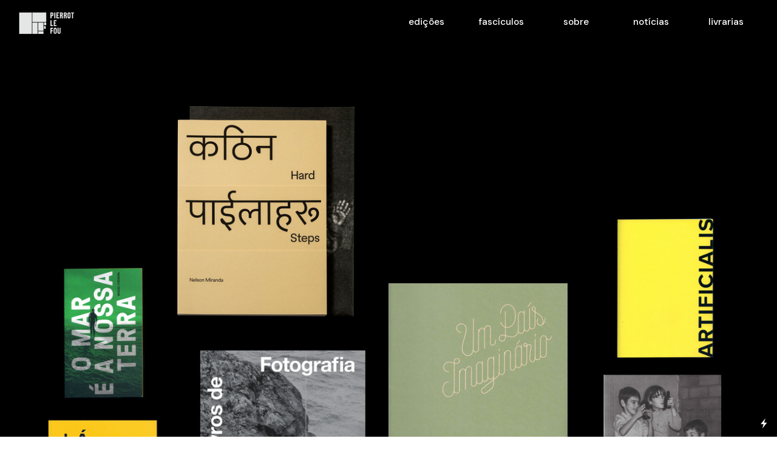

--- FILE ---
content_type: text/html; charset=UTF-8
request_url: https://pierrotlefou.pt/EDICOES-1
body_size: 24440
content:
<!DOCTYPE html>
<!-- 

        Running on cargo.site

-->
<html lang="en" data-predefined-style="true" data-css-presets="true" data-css-preset data-typography-preset>
	<head>
<script>
				var __cargo_context__ = 'live';
				var __cargo_js_ver__ = 'c=2806793921';
				var __cargo_maint__ = false;
				
				
			</script>
					<meta http-equiv="X-UA-Compatible" content="IE=edge,chrome=1">
		<meta http-equiv="Content-Type" content="text/html; charset=utf-8">
		<meta name="viewport" content="initial-scale=1.0, maximum-scale=1.0, user-scalable=no">
		
			<meta name="robots" content="index,follow">
		<title>EDIÇÕES — pierrotlefou</title>
		<meta name="description" content="">
				<meta name="twitter:card" content="summary_large_image">
		<meta name="twitter:title" content="EDIÇÕES — pierrotlefou">
		<meta name="twitter:description" content="">
		<meta name="twitter:image" content="https://freight.cargo.site/w/1200/i/3ffa1766937931d059c9cccd0f39dd7700779f869a69df2755aa73dddb9201d5/despedido_capa.png">
		<meta property="og:locale" content="en_US">
		<meta property="og:title" content="EDIÇÕES — pierrotlefou">
		<meta property="og:description" content="">
		<meta property="og:url" content="https://pierrotlefou.pt/EDICOES-1">
		<meta property="og:image" content="https://freight.cargo.site/w/1200/i/3ffa1766937931d059c9cccd0f39dd7700779f869a69df2755aa73dddb9201d5/despedido_capa.png">
		<meta property="og:type" content="website">

		<link rel="preconnect" href="https://static.cargo.site" crossorigin>
		<link rel="preconnect" href="https://freight.cargo.site" crossorigin>

		<link rel="preconnect" href="https://fonts.gstatic.com" crossorigin>
				<link rel="preconnect" href="https://type.cargo.site" crossorigin>

		<!--<link rel="preload" href="https://static.cargo.site/assets/social/IconFont-Regular-0.9.3.woff2" as="font" type="font/woff" crossorigin>-->

		

		<link href="https://freight.cargo.site/t/original/i/d1c4b15eaa16cf8d0093e8675b005ba3d135a0e1bb624b50a26bae523cbd1d44/icon.ico" rel="shortcut icon">
		<link href="https://pierrotlefou.pt/rss" rel="alternate" type="application/rss+xml" title="pierrotlefou feed">

		<link href="//fonts.googleapis.com/css?family=DM Sans:400,400italic,500,500italic,700,700italic&c=2806793921&" id="" rel="stylesheet" type="text/css" />
<link href="https://pierrotlefou.pt/stylesheet?c=2806793921&1695742774" id="member_stylesheet" rel="stylesheet" type="text/css" />
<style id="">@font-face{font-family:Icons;src:url(https://static.cargo.site/assets/social/IconFont-Regular-0.9.3.woff2);unicode-range:U+E000-E15C,U+F0000,U+FE0E}@font-face{font-family:Icons;src:url(https://static.cargo.site/assets/social/IconFont-Regular-0.9.3.woff2);font-weight:240;unicode-range:U+E000-E15C,U+F0000,U+FE0E}@font-face{font-family:Icons;src:url(https://static.cargo.site/assets/social/IconFont-Regular-0.9.3.woff2);unicode-range:U+E000-E15C,U+F0000,U+FE0E;font-weight:400}@font-face{font-family:Icons;src:url(https://static.cargo.site/assets/social/IconFont-Regular-0.9.3.woff2);unicode-range:U+E000-E15C,U+F0000,U+FE0E;font-weight:600}@font-face{font-family:Icons;src:url(https://static.cargo.site/assets/social/IconFont-Regular-0.9.3.woff2);unicode-range:U+E000-E15C,U+F0000,U+FE0E;font-weight:800}@font-face{font-family:Icons;src:url(https://static.cargo.site/assets/social/IconFont-Regular-0.9.3.woff2);unicode-range:U+E000-E15C,U+F0000,U+FE0E;font-style:italic}@font-face{font-family:Icons;src:url(https://static.cargo.site/assets/social/IconFont-Regular-0.9.3.woff2);unicode-range:U+E000-E15C,U+F0000,U+FE0E;font-weight:200;font-style:italic}@font-face{font-family:Icons;src:url(https://static.cargo.site/assets/social/IconFont-Regular-0.9.3.woff2);unicode-range:U+E000-E15C,U+F0000,U+FE0E;font-weight:400;font-style:italic}@font-face{font-family:Icons;src:url(https://static.cargo.site/assets/social/IconFont-Regular-0.9.3.woff2);unicode-range:U+E000-E15C,U+F0000,U+FE0E;font-weight:600;font-style:italic}@font-face{font-family:Icons;src:url(https://static.cargo.site/assets/social/IconFont-Regular-0.9.3.woff2);unicode-range:U+E000-E15C,U+F0000,U+FE0E;font-weight:800;font-style:italic}body.iconfont-loading,body.iconfont-loading *{color:transparent!important}body{-moz-osx-font-smoothing:grayscale;-webkit-font-smoothing:antialiased;-webkit-text-size-adjust:none}body.no-scroll{overflow:hidden}/*!
 * Content
 */.page{word-wrap:break-word}:focus{outline:0}.pointer-events-none{pointer-events:none}.pointer-events-auto{pointer-events:auto}.pointer-events-none .page_content .audio-player,.pointer-events-none .page_content .shop_product,.pointer-events-none .page_content a,.pointer-events-none .page_content audio,.pointer-events-none .page_content button,.pointer-events-none .page_content details,.pointer-events-none .page_content iframe,.pointer-events-none .page_content img,.pointer-events-none .page_content input,.pointer-events-none .page_content video{pointer-events:auto}.pointer-events-none .page_content *>a,.pointer-events-none .page_content>a{position:relative}s *{text-transform:inherit}#toolset{position:fixed;bottom:10px;right:10px;z-index:8}.mobile #toolset,.template_site_inframe #toolset{display:none}#toolset a{display:block;height:24px;width:24px;margin:0;padding:0;text-decoration:none;background:rgba(0,0,0,.2)}#toolset a:hover{background:rgba(0,0,0,.8)}[data-adminview] #toolset a,[data-adminview] #toolset_admin a{background:rgba(0,0,0,.04);pointer-events:none;cursor:default}#toolset_admin a:active{background:rgba(0,0,0,.7)}#toolset_admin a svg>*{transform:scale(1.1) translate(0,-.5px);transform-origin:50% 50%}#toolset_admin a svg{pointer-events:none;width:100%!important;height:auto!important}#following-container{overflow:auto;-webkit-overflow-scrolling:touch}#following-container iframe{height:100%;width:100%;position:absolute;top:0;left:0;right:0;bottom:0}:root{--following-width:-400px;--following-animation-duration:450ms}@keyframes following-open{0%{transform:translateX(0)}100%{transform:translateX(var(--following-width))}}@keyframes following-open-inverse{0%{transform:translateX(0)}100%{transform:translateX(calc(-1 * var(--following-width)))}}@keyframes following-close{0%{transform:translateX(var(--following-width))}100%{transform:translateX(0)}}@keyframes following-close-inverse{0%{transform:translateX(calc(-1 * var(--following-width)))}100%{transform:translateX(0)}}body.animate-left{animation:following-open var(--following-animation-duration);animation-fill-mode:both;animation-timing-function:cubic-bezier(.24,1,.29,1)}#following-container.animate-left{animation:following-close-inverse var(--following-animation-duration);animation-fill-mode:both;animation-timing-function:cubic-bezier(.24,1,.29,1)}#following-container.animate-left #following-frame{animation:following-close var(--following-animation-duration);animation-fill-mode:both;animation-timing-function:cubic-bezier(.24,1,.29,1)}body.animate-right{animation:following-close var(--following-animation-duration);animation-fill-mode:both;animation-timing-function:cubic-bezier(.24,1,.29,1)}#following-container.animate-right{animation:following-open-inverse var(--following-animation-duration);animation-fill-mode:both;animation-timing-function:cubic-bezier(.24,1,.29,1)}#following-container.animate-right #following-frame{animation:following-open var(--following-animation-duration);animation-fill-mode:both;animation-timing-function:cubic-bezier(.24,1,.29,1)}.slick-slider{position:relative;display:block;-moz-box-sizing:border-box;box-sizing:border-box;-webkit-user-select:none;-moz-user-select:none;-ms-user-select:none;user-select:none;-webkit-touch-callout:none;-khtml-user-select:none;-ms-touch-action:pan-y;touch-action:pan-y;-webkit-tap-highlight-color:transparent}.slick-list{position:relative;display:block;overflow:hidden;margin:0;padding:0}.slick-list:focus{outline:0}.slick-list.dragging{cursor:pointer;cursor:hand}.slick-slider .slick-list,.slick-slider .slick-track{transform:translate3d(0,0,0);will-change:transform}.slick-track{position:relative;top:0;left:0;display:block}.slick-track:after,.slick-track:before{display:table;content:'';width:1px;height:1px;margin-top:-1px;margin-left:-1px}.slick-track:after{clear:both}.slick-loading .slick-track{visibility:hidden}.slick-slide{display:none;float:left;height:100%;min-height:1px}[dir=rtl] .slick-slide{float:right}.content .slick-slide img{display:inline-block}.content .slick-slide img:not(.image-zoom){cursor:pointer}.content .scrub .slick-list,.content .scrub .slick-slide img:not(.image-zoom){cursor:ew-resize}body.slideshow-scrub-dragging *{cursor:ew-resize!important}.content .slick-slide img:not([src]),.content .slick-slide img[src='']{width:100%;height:auto}.slick-slide.slick-loading img{display:none}.slick-slide.dragging img{pointer-events:none}.slick-initialized .slick-slide{display:block}.slick-loading .slick-slide{visibility:hidden}.slick-vertical .slick-slide{display:block;height:auto;border:1px solid transparent}.slick-arrow.slick-hidden{display:none}.slick-arrow{position:absolute;z-index:9;width:0;top:0;height:100%;cursor:pointer;will-change:opacity;-webkit-transition:opacity 333ms cubic-bezier(.4,0,.22,1);transition:opacity 333ms cubic-bezier(.4,0,.22,1)}.slick-arrow.hidden{opacity:0}.slick-arrow svg{position:absolute;width:36px;height:36px;top:0;left:0;right:0;bottom:0;margin:auto;transform:translate(.25px,.25px)}.slick-arrow svg.right-arrow{transform:translate(.25px,.25px) scaleX(-1)}.slick-arrow svg:active{opacity:.75}.slick-arrow svg .arrow-shape{fill:none!important;stroke:#fff;stroke-linecap:square}.slick-arrow svg .arrow-outline{fill:none!important;stroke-width:2.5px;stroke:rgba(0,0,0,.6);stroke-linecap:square}.slick-arrow.slick-next{right:0;text-align:right}.slick-next svg,.wallpaper-navigation .slick-next svg{margin-right:10px}.mobile .slick-next svg{margin-right:10px}.slick-arrow.slick-prev{text-align:left}.slick-prev svg,.wallpaper-navigation .slick-prev svg{margin-left:10px}.mobile .slick-prev svg{margin-left:10px}.loading_animation{display:none;vertical-align:middle;z-index:15;line-height:0;pointer-events:none;border-radius:100%}.loading_animation.hidden{display:none}.loading_animation.pulsing{opacity:0;display:inline-block;animation-delay:.1s;-webkit-animation-delay:.1s;-moz-animation-delay:.1s;animation-duration:12s;animation-iteration-count:infinite;animation:fade-pulse-in .5s ease-in-out;-moz-animation:fade-pulse-in .5s ease-in-out;-webkit-animation:fade-pulse-in .5s ease-in-out;-webkit-animation-fill-mode:forwards;-moz-animation-fill-mode:forwards;animation-fill-mode:forwards}.loading_animation.pulsing.no-delay{animation-delay:0s;-webkit-animation-delay:0s;-moz-animation-delay:0s}.loading_animation div{border-radius:100%}.loading_animation div svg{max-width:100%;height:auto}.loading_animation div,.loading_animation div svg{width:20px;height:20px}.loading_animation.full-width svg{width:100%;height:auto}.loading_animation.full-width.big svg{width:100px;height:100px}.loading_animation div svg>*{fill:#ccc}.loading_animation div{-webkit-animation:spin-loading 12s ease-out;-webkit-animation-iteration-count:infinite;-moz-animation:spin-loading 12s ease-out;-moz-animation-iteration-count:infinite;animation:spin-loading 12s ease-out;animation-iteration-count:infinite}.loading_animation.hidden{display:none}[data-backdrop] .loading_animation{position:absolute;top:15px;left:15px;z-index:99}.loading_animation.position-absolute.middle{top:calc(50% - 10px);left:calc(50% - 10px)}.loading_animation.position-absolute.topleft{top:0;left:0}.loading_animation.position-absolute.middleright{top:calc(50% - 10px);right:1rem}.loading_animation.position-absolute.middleleft{top:calc(50% - 10px);left:1rem}.loading_animation.gray div svg>*{fill:#999}.loading_animation.gray-dark div svg>*{fill:#666}.loading_animation.gray-darker div svg>*{fill:#555}.loading_animation.gray-light div svg>*{fill:#ccc}.loading_animation.white div svg>*{fill:rgba(255,255,255,.85)}.loading_animation.blue div svg>*{fill:#698fff}.loading_animation.inline{display:inline-block;margin-bottom:.5ex}.loading_animation.inline.left{margin-right:.5ex}@-webkit-keyframes fade-pulse-in{0%{opacity:0}50%{opacity:.5}100%{opacity:1}}@-moz-keyframes fade-pulse-in{0%{opacity:0}50%{opacity:.5}100%{opacity:1}}@keyframes fade-pulse-in{0%{opacity:0}50%{opacity:.5}100%{opacity:1}}@-webkit-keyframes pulsate{0%{opacity:1}50%{opacity:0}100%{opacity:1}}@-moz-keyframes pulsate{0%{opacity:1}50%{opacity:0}100%{opacity:1}}@keyframes pulsate{0%{opacity:1}50%{opacity:0}100%{opacity:1}}@-webkit-keyframes spin-loading{0%{transform:rotate(0)}9%{transform:rotate(1050deg)}18%{transform:rotate(-1090deg)}20%{transform:rotate(-1080deg)}23%{transform:rotate(-1080deg)}28%{transform:rotate(-1095deg)}29%{transform:rotate(-1065deg)}34%{transform:rotate(-1080deg)}35%{transform:rotate(-1050deg)}40%{transform:rotate(-1065deg)}41%{transform:rotate(-1035deg)}44%{transform:rotate(-1035deg)}47%{transform:rotate(-2160deg)}50%{transform:rotate(-2160deg)}56%{transform:rotate(45deg)}60%{transform:rotate(45deg)}80%{transform:rotate(6120deg)}100%{transform:rotate(0)}}@keyframes spin-loading{0%{transform:rotate(0)}9%{transform:rotate(1050deg)}18%{transform:rotate(-1090deg)}20%{transform:rotate(-1080deg)}23%{transform:rotate(-1080deg)}28%{transform:rotate(-1095deg)}29%{transform:rotate(-1065deg)}34%{transform:rotate(-1080deg)}35%{transform:rotate(-1050deg)}40%{transform:rotate(-1065deg)}41%{transform:rotate(-1035deg)}44%{transform:rotate(-1035deg)}47%{transform:rotate(-2160deg)}50%{transform:rotate(-2160deg)}56%{transform:rotate(45deg)}60%{transform:rotate(45deg)}80%{transform:rotate(6120deg)}100%{transform:rotate(0)}}[grid-row]{align-items:flex-start;box-sizing:border-box;display:-webkit-box;display:-webkit-flex;display:-ms-flexbox;display:flex;-webkit-flex-wrap:wrap;-ms-flex-wrap:wrap;flex-wrap:wrap}[grid-col]{box-sizing:border-box}[grid-row] [grid-col].empty:after{content:"\0000A0";cursor:text}body.mobile[data-adminview=content-editproject] [grid-row] [grid-col].empty:after{display:none}[grid-col=auto]{-webkit-box-flex:1;-webkit-flex:1;-ms-flex:1;flex:1}[grid-col=x12]{width:100%}[grid-col=x11]{width:50%}[grid-col=x10]{width:33.33%}[grid-col=x9]{width:25%}[grid-col=x8]{width:20%}[grid-col=x7]{width:16.666666667%}[grid-col=x6]{width:14.285714286%}[grid-col=x5]{width:12.5%}[grid-col=x4]{width:11.111111111%}[grid-col=x3]{width:10%}[grid-col=x2]{width:9.090909091%}[grid-col=x1]{width:8.333333333%}[grid-col="1"]{width:8.33333%}[grid-col="2"]{width:16.66667%}[grid-col="3"]{width:25%}[grid-col="4"]{width:33.33333%}[grid-col="5"]{width:41.66667%}[grid-col="6"]{width:50%}[grid-col="7"]{width:58.33333%}[grid-col="8"]{width:66.66667%}[grid-col="9"]{width:75%}[grid-col="10"]{width:83.33333%}[grid-col="11"]{width:91.66667%}[grid-col="12"]{width:100%}body.mobile [grid-responsive] [grid-col]{width:100%;-webkit-box-flex:none;-webkit-flex:none;-ms-flex:none;flex:none}[data-ce-host=true][contenteditable=true] [grid-pad]{pointer-events:none}[data-ce-host=true][contenteditable=true] [grid-pad]>*{pointer-events:auto}[grid-pad="0"]{padding:0}[grid-pad="0.25"]{padding:.125rem}[grid-pad="0.5"]{padding:.25rem}[grid-pad="0.75"]{padding:.375rem}[grid-pad="1"]{padding:.5rem}[grid-pad="1.25"]{padding:.625rem}[grid-pad="1.5"]{padding:.75rem}[grid-pad="1.75"]{padding:.875rem}[grid-pad="2"]{padding:1rem}[grid-pad="2.5"]{padding:1.25rem}[grid-pad="3"]{padding:1.5rem}[grid-pad="3.5"]{padding:1.75rem}[grid-pad="4"]{padding:2rem}[grid-pad="5"]{padding:2.5rem}[grid-pad="6"]{padding:3rem}[grid-pad="7"]{padding:3.5rem}[grid-pad="8"]{padding:4rem}[grid-pad="9"]{padding:4.5rem}[grid-pad="10"]{padding:5rem}[grid-gutter="0"]{margin:0}[grid-gutter="0.5"]{margin:-.25rem}[grid-gutter="1"]{margin:-.5rem}[grid-gutter="1.5"]{margin:-.75rem}[grid-gutter="2"]{margin:-1rem}[grid-gutter="2.5"]{margin:-1.25rem}[grid-gutter="3"]{margin:-1.5rem}[grid-gutter="3.5"]{margin:-1.75rem}[grid-gutter="4"]{margin:-2rem}[grid-gutter="5"]{margin:-2.5rem}[grid-gutter="6"]{margin:-3rem}[grid-gutter="7"]{margin:-3.5rem}[grid-gutter="8"]{margin:-4rem}[grid-gutter="10"]{margin:-5rem}[grid-gutter="12"]{margin:-6rem}[grid-gutter="14"]{margin:-7rem}[grid-gutter="16"]{margin:-8rem}[grid-gutter="18"]{margin:-9rem}[grid-gutter="20"]{margin:-10rem}small{max-width:100%;text-decoration:inherit}img:not([src]),img[src='']{outline:1px solid rgba(177,177,177,.4);outline-offset:-1px;content:url([data-uri])}img.image-zoom{cursor:-webkit-zoom-in;cursor:-moz-zoom-in;cursor:zoom-in}#imprimatur{color:#333;font-size:10px;font-family:-apple-system,BlinkMacSystemFont,"Segoe UI",Roboto,Oxygen,Ubuntu,Cantarell,"Open Sans","Helvetica Neue",sans-serif,"Sans Serif",Icons;/*!System*/position:fixed;opacity:.3;right:-28px;bottom:160px;transform:rotate(270deg);-ms-transform:rotate(270deg);-webkit-transform:rotate(270deg);z-index:8;text-transform:uppercase;color:#999;opacity:.5;padding-bottom:2px;text-decoration:none}.mobile #imprimatur{display:none}bodycopy cargo-link a{font-family:-apple-system,BlinkMacSystemFont,"Segoe UI",Roboto,Oxygen,Ubuntu,Cantarell,"Open Sans","Helvetica Neue",sans-serif,"Sans Serif",Icons;/*!System*/font-size:12px;font-style:normal;font-weight:400;transform:rotate(270deg);text-decoration:none;position:fixed!important;right:-27px;bottom:100px;text-decoration:none;letter-spacing:normal;background:0 0;border:0;border-bottom:0;outline:0}/*! PhotoSwipe Default UI CSS by Dmitry Semenov | photoswipe.com | MIT license */.pswp--has_mouse .pswp__button--arrow--left,.pswp--has_mouse .pswp__button--arrow--right,.pswp__ui{visibility:visible}.pswp--minimal--dark .pswp__top-bar,.pswp__button{background:0 0}.pswp,.pswp__bg,.pswp__container,.pswp__img--placeholder,.pswp__zoom-wrap,.quick-view-navigation{-webkit-backface-visibility:hidden}.pswp__button{cursor:pointer;opacity:1;-webkit-appearance:none;transition:opacity .2s;-webkit-box-shadow:none;box-shadow:none}.pswp__button-close>svg{top:10px;right:10px;margin-left:auto}.pswp--touch .quick-view-navigation{display:none}.pswp__ui{-webkit-font-smoothing:auto;opacity:1;z-index:1550}.quick-view-navigation{will-change:opacity;-webkit-transition:opacity 333ms cubic-bezier(.4,0,.22,1);transition:opacity 333ms cubic-bezier(.4,0,.22,1)}.quick-view-navigation .pswp__group .pswp__button{pointer-events:auto}.pswp__button>svg{position:absolute;width:36px;height:36px}.quick-view-navigation .pswp__group:active svg{opacity:.75}.pswp__button svg .shape-shape{fill:#fff}.pswp__button svg .shape-outline{fill:#000}.pswp__button-prev>svg{top:0;bottom:0;left:10px;margin:auto}.pswp__button-next>svg{top:0;bottom:0;right:10px;margin:auto}.quick-view-navigation .pswp__group .pswp__button-prev{position:absolute;left:0;top:0;width:0;height:100%}.quick-view-navigation .pswp__group .pswp__button-next{position:absolute;right:0;top:0;width:0;height:100%}.quick-view-navigation .close-button,.quick-view-navigation .left-arrow,.quick-view-navigation .right-arrow{transform:translate(.25px,.25px)}.quick-view-navigation .right-arrow{transform:translate(.25px,.25px) scaleX(-1)}.pswp__button svg .shape-outline{fill:transparent!important;stroke:#000;stroke-width:2.5px;stroke-linecap:square}.pswp__button svg .shape-shape{fill:transparent!important;stroke:#fff;stroke-width:1.5px;stroke-linecap:square}.pswp__bg,.pswp__scroll-wrap,.pswp__zoom-wrap{width:100%;position:absolute}.quick-view-navigation .pswp__group .pswp__button-close{margin:0}.pswp__container,.pswp__item,.pswp__zoom-wrap{right:0;bottom:0;top:0;position:absolute;left:0}.pswp__ui--hidden .pswp__button{opacity:.001}.pswp__ui--hidden .pswp__button,.pswp__ui--hidden .pswp__button *{pointer-events:none}.pswp .pswp__ui.pswp__ui--displaynone{display:none}.pswp__element--disabled{display:none!important}/*! PhotoSwipe main CSS by Dmitry Semenov | photoswipe.com | MIT license */.pswp{position:fixed;display:none;height:100%;width:100%;top:0;left:0;right:0;bottom:0;margin:auto;-ms-touch-action:none;touch-action:none;z-index:9999999;-webkit-text-size-adjust:100%;line-height:initial;letter-spacing:initial;outline:0}.pswp img{max-width:none}.pswp--zoom-disabled .pswp__img{cursor:default!important}.pswp--animate_opacity{opacity:.001;will-change:opacity;-webkit-transition:opacity 333ms cubic-bezier(.4,0,.22,1);transition:opacity 333ms cubic-bezier(.4,0,.22,1)}.pswp--open{display:block}.pswp--zoom-allowed .pswp__img{cursor:-webkit-zoom-in;cursor:-moz-zoom-in;cursor:zoom-in}.pswp--zoomed-in .pswp__img{cursor:-webkit-grab;cursor:-moz-grab;cursor:grab}.pswp--dragging .pswp__img{cursor:-webkit-grabbing;cursor:-moz-grabbing;cursor:grabbing}.pswp__bg{left:0;top:0;height:100%;opacity:0;transform:translateZ(0);will-change:opacity}.pswp__scroll-wrap{left:0;top:0;height:100%}.pswp__container,.pswp__zoom-wrap{-ms-touch-action:none;touch-action:none}.pswp__container,.pswp__img{-webkit-user-select:none;-moz-user-select:none;-ms-user-select:none;user-select:none;-webkit-tap-highlight-color:transparent;-webkit-touch-callout:none}.pswp__zoom-wrap{-webkit-transform-origin:left top;-ms-transform-origin:left top;transform-origin:left top;-webkit-transition:-webkit-transform 222ms cubic-bezier(.4,0,.22,1);transition:transform 222ms cubic-bezier(.4,0,.22,1)}.pswp__bg{-webkit-transition:opacity 222ms cubic-bezier(.4,0,.22,1);transition:opacity 222ms cubic-bezier(.4,0,.22,1)}.pswp--animated-in .pswp__bg,.pswp--animated-in .pswp__zoom-wrap{-webkit-transition:none;transition:none}.pswp--hide-overflow .pswp__scroll-wrap,.pswp--hide-overflow.pswp{overflow:hidden}.pswp__img{position:absolute;width:auto;height:auto;top:0;left:0}.pswp__img--placeholder--blank{background:#222}.pswp--ie .pswp__img{width:100%!important;height:auto!important;left:0;top:0}.pswp__ui--idle{opacity:0}.pswp__error-msg{position:absolute;left:0;top:50%;width:100%;text-align:center;font-size:14px;line-height:16px;margin-top:-8px;color:#ccc}.pswp__error-msg a{color:#ccc;text-decoration:underline}.pswp__error-msg{font-family:-apple-system,BlinkMacSystemFont,"Segoe UI",Roboto,Oxygen,Ubuntu,Cantarell,"Open Sans","Helvetica Neue",sans-serif}.quick-view.mouse-down .iframe-item{pointer-events:none!important}.quick-view-caption-positioner{pointer-events:none;width:100%;height:100%}.quick-view-caption-wrapper{margin:auto;position:absolute;bottom:0;left:0;right:0}.quick-view-horizontal-align-left .quick-view-caption-wrapper{margin-left:0}.quick-view-horizontal-align-right .quick-view-caption-wrapper{margin-right:0}[data-quick-view-caption]{transition:.1s opacity ease-in-out;position:absolute;bottom:0;left:0;right:0}.quick-view-horizontal-align-left [data-quick-view-caption]{text-align:left}.quick-view-horizontal-align-right [data-quick-view-caption]{text-align:right}.quick-view-caption{transition:.1s opacity ease-in-out}.quick-view-caption>*{display:inline-block}.quick-view-caption *{pointer-events:auto}.quick-view-caption.hidden{opacity:0}.shop_product .dropdown_wrapper{flex:0 0 100%;position:relative}.shop_product select{appearance:none;-moz-appearance:none;-webkit-appearance:none;outline:0;-webkit-font-smoothing:antialiased;-moz-osx-font-smoothing:grayscale;cursor:pointer;border-radius:0;white-space:nowrap;overflow:hidden!important;text-overflow:ellipsis}.shop_product select.dropdown::-ms-expand{display:none}.shop_product a{cursor:pointer;border-bottom:none;text-decoration:none}.shop_product a.out-of-stock{pointer-events:none}body.audio-player-dragging *{cursor:ew-resize!important}.audio-player{display:inline-flex;flex:1 0 calc(100% - 2px);width:calc(100% - 2px)}.audio-player .button{height:100%;flex:0 0 3.3rem;display:flex}.audio-player .separator{left:3.3rem;height:100%}.audio-player .buffer{width:0%;height:100%;transition:left .3s linear,width .3s linear}.audio-player.seeking .buffer{transition:left 0s,width 0s}.audio-player.seeking{user-select:none;-webkit-user-select:none;cursor:ew-resize}.audio-player.seeking *{user-select:none;-webkit-user-select:none;cursor:ew-resize}.audio-player .bar{overflow:hidden;display:flex;justify-content:space-between;align-content:center;flex-grow:1}.audio-player .progress{width:0%;height:100%;transition:width .3s linear}.audio-player.seeking .progress{transition:width 0s}.audio-player .pause,.audio-player .play{cursor:pointer;height:100%}.audio-player .note-icon{margin:auto 0;order:2;flex:0 1 auto}.audio-player .title{white-space:nowrap;overflow:hidden;text-overflow:ellipsis;pointer-events:none;user-select:none;padding:.5rem 0 .5rem 1rem;margin:auto auto auto 0;flex:0 3 auto;min-width:0;width:100%}.audio-player .total-time{flex:0 1 auto;margin:auto 0}.audio-player .current-time,.audio-player .play-text{flex:0 1 auto;margin:auto 0}.audio-player .stream-anim{user-select:none;margin:auto auto auto 0}.audio-player .stream-anim span{display:inline-block}.audio-player .buffer,.audio-player .current-time,.audio-player .note-svg,.audio-player .play-text,.audio-player .separator,.audio-player .total-time{user-select:none;pointer-events:none}.audio-player .buffer,.audio-player .play-text,.audio-player .progress{position:absolute}.audio-player,.audio-player .bar,.audio-player .button,.audio-player .current-time,.audio-player .note-icon,.audio-player .pause,.audio-player .play,.audio-player .total-time{position:relative}body.mobile .audio-player,body.mobile .audio-player *{-webkit-touch-callout:none}#standalone-admin-frame{border:0;width:400px;position:absolute;right:0;top:0;height:100vh;z-index:99}body[standalone-admin=true] #standalone-admin-frame{transform:translate(0,0)}body[standalone-admin=true] .main_container{width:calc(100% - 400px)}body[standalone-admin=false] #standalone-admin-frame{transform:translate(100%,0)}body[standalone-admin=false] .main_container{width:100%}.toggle_standaloneAdmin{position:fixed;top:0;right:400px;height:40px;width:40px;z-index:999;cursor:pointer;background-color:rgba(0,0,0,.4)}.toggle_standaloneAdmin:active{opacity:.7}body[standalone-admin=false] .toggle_standaloneAdmin{right:0}.toggle_standaloneAdmin *{color:#fff;fill:#fff}.toggle_standaloneAdmin svg{padding:6px;width:100%;height:100%;opacity:.85}body[standalone-admin=false] .toggle_standaloneAdmin #close,body[standalone-admin=true] .toggle_standaloneAdmin #backdropsettings{display:none}.toggle_standaloneAdmin>div{width:100%;height:100%}#admin_toggle_button{position:fixed;top:50%;transform:translate(0,-50%);right:400px;height:36px;width:12px;z-index:999;cursor:pointer;background-color:rgba(0,0,0,.09);padding-left:2px;margin-right:5px}#admin_toggle_button .bar{content:'';background:rgba(0,0,0,.09);position:fixed;width:5px;bottom:0;top:0;z-index:10}#admin_toggle_button:active{background:rgba(0,0,0,.065)}#admin_toggle_button *{color:#fff;fill:#fff}#admin_toggle_button svg{padding:0;width:16px;height:36px;margin-left:1px;opacity:1}#admin_toggle_button svg *{fill:#fff;opacity:1}#admin_toggle_button[data-state=closed] .toggle_admin_close{display:none}#admin_toggle_button[data-state=closed],#admin_toggle_button[data-state=closed] .toggle_admin_open{width:20px;cursor:pointer;margin:0}#admin_toggle_button[data-state=closed] svg{margin-left:2px}#admin_toggle_button[data-state=open] .toggle_admin_open{display:none}select,select *{text-rendering:auto!important}b b{font-weight:inherit}*{-webkit-box-sizing:border-box;-moz-box-sizing:border-box;box-sizing:border-box}customhtml>*{position:relative;z-index:10}body,html{min-height:100vh;margin:0;padding:0}html{touch-action:manipulation;position:relative;background-color:#fff}.main_container{min-height:100vh;width:100%;overflow:hidden}.container{display:-webkit-box;display:-webkit-flex;display:-moz-box;display:-ms-flexbox;display:flex;-webkit-flex-wrap:wrap;-moz-flex-wrap:wrap;-ms-flex-wrap:wrap;flex-wrap:wrap;max-width:100%;width:100%;overflow:visible}.container{align-items:flex-start;-webkit-align-items:flex-start}.page{z-index:2}.page ul li>text-limit{display:block}.content,.content_container,.pinned{-webkit-flex:1 0 auto;-moz-flex:1 0 auto;-ms-flex:1 0 auto;flex:1 0 auto;max-width:100%}.content_container{width:100%}.content_container.full_height{min-height:100vh}.page_background{position:absolute;top:0;left:0;width:100%;height:100%}.page_container{position:relative;overflow:visible;width:100%}.backdrop{position:absolute;top:0;z-index:1;width:100%;height:100%;max-height:100vh}.backdrop>div{position:absolute;top:0;left:0;width:100%;height:100%;-webkit-backface-visibility:hidden;backface-visibility:hidden;transform:translate3d(0,0,0);contain:strict}[data-backdrop].backdrop>div[data-overflowing]{max-height:100vh;position:absolute;top:0;left:0}body.mobile [split-responsive]{display:flex;flex-direction:column}body.mobile [split-responsive] .container{width:100%;order:2}body.mobile [split-responsive] .backdrop{position:relative;height:50vh;width:100%;order:1}body.mobile [split-responsive] [data-auxiliary].backdrop{position:absolute;height:50vh;width:100%;order:1}.page{position:relative;z-index:2}img[data-align=left]{float:left}img[data-align=right]{float:right}[data-rotation]{transform-origin:center center}.content .page_content:not([contenteditable=true]) [data-draggable]{pointer-events:auto!important;backface-visibility:hidden}.preserve-3d{-moz-transform-style:preserve-3d;transform-style:preserve-3d}.content .page_content:not([contenteditable=true]) [data-draggable] iframe{pointer-events:none!important}.dragging-active iframe{pointer-events:none!important}.content .page_content:not([contenteditable=true]) [data-draggable]:active{opacity:1}.content .scroll-transition-fade{transition:transform 1s ease-in-out,opacity .8s ease-in-out}.content .scroll-transition-fade.below-viewport{opacity:0;transform:translateY(40px)}.mobile.full_width .page_container:not([split-layout]) .container_width{width:100%}[data-view=pinned_bottom] .bottom_pin_invisibility{visibility:hidden}.pinned{position:relative;width:100%}.pinned .page_container.accommodate:not(.fixed):not(.overlay){z-index:2}.pinned .page_container.overlay{position:absolute;z-index:4}.pinned .page_container.overlay.fixed{position:fixed}.pinned .page_container.overlay.fixed .page{max-height:100vh;-webkit-overflow-scrolling:touch}.pinned .page_container.overlay.fixed .page.allow-scroll{overflow-y:auto;overflow-x:hidden}.pinned .page_container.overlay.fixed .page.allow-scroll{align-items:flex-start;-webkit-align-items:flex-start}.pinned .page_container .page.allow-scroll::-webkit-scrollbar{width:0;background:0 0;display:none}.pinned.pinned_top .page_container.overlay{left:0;top:0}.pinned.pinned_bottom .page_container.overlay{left:0;bottom:0}div[data-container=set]:empty{margin-top:1px}.thumbnails{position:relative;z-index:1}[thumbnails=grid]{align-items:baseline}[thumbnails=justify] .thumbnail{box-sizing:content-box}[thumbnails][data-padding-zero] .thumbnail{margin-bottom:-1px}[thumbnails=montessori] .thumbnail{pointer-events:auto;position:absolute}[thumbnails] .thumbnail>a{display:block;text-decoration:none}[thumbnails=montessori]{height:0}[thumbnails][data-resizing],[thumbnails][data-resizing] *{cursor:nwse-resize}[thumbnails] .thumbnail .resize-handle{cursor:nwse-resize;width:26px;height:26px;padding:5px;position:absolute;opacity:.75;right:-1px;bottom:-1px;z-index:100}[thumbnails][data-resizing] .resize-handle{display:none}[thumbnails] .thumbnail .resize-handle svg{position:absolute;top:0;left:0}[thumbnails] .thumbnail .resize-handle:hover{opacity:1}[data-can-move].thumbnail .resize-handle svg .resize_path_outline{fill:#fff}[data-can-move].thumbnail .resize-handle svg .resize_path{fill:#000}[thumbnails=montessori] .thumbnail_sizer{height:0;width:100%;position:relative;padding-bottom:100%;pointer-events:none}[thumbnails] .thumbnail img{display:block;min-height:3px;margin-bottom:0}[thumbnails] .thumbnail img:not([src]),img[src=""]{margin:0!important;width:100%;min-height:3px;height:100%!important;position:absolute}[aspect-ratio="1x1"].thumb_image{height:0;padding-bottom:100%;overflow:hidden}[aspect-ratio="4x3"].thumb_image{height:0;padding-bottom:75%;overflow:hidden}[aspect-ratio="16x9"].thumb_image{height:0;padding-bottom:56.25%;overflow:hidden}[thumbnails] .thumb_image{width:100%;position:relative}[thumbnails][thumbnail-vertical-align=top]{align-items:flex-start}[thumbnails][thumbnail-vertical-align=middle]{align-items:center}[thumbnails][thumbnail-vertical-align=bottom]{align-items:baseline}[thumbnails][thumbnail-horizontal-align=left]{justify-content:flex-start}[thumbnails][thumbnail-horizontal-align=middle]{justify-content:center}[thumbnails][thumbnail-horizontal-align=right]{justify-content:flex-end}.thumb_image.default_image>svg{position:absolute;top:0;left:0;bottom:0;right:0;width:100%;height:100%}.thumb_image.default_image{outline:1px solid #ccc;outline-offset:-1px;position:relative}.mobile.full_width [data-view=Thumbnail] .thumbnails_width{width:100%}.content [data-draggable] a:active,.content [data-draggable] img:active{opacity:initial}.content .draggable-dragging{opacity:initial}[data-draggable].draggable_visible{visibility:visible}[data-draggable].draggable_hidden{visibility:hidden}.gallery_card [data-draggable],.marquee [data-draggable]{visibility:inherit}[data-draggable]{visibility:visible;background-color:rgba(0,0,0,.003)}#site_menu_panel_container .image-gallery:not(.initialized){height:0;padding-bottom:100%;min-height:initial}.image-gallery:not(.initialized){min-height:100vh;visibility:hidden;width:100%}.image-gallery .gallery_card img{display:block;width:100%;height:auto}.image-gallery .gallery_card{transform-origin:center}.image-gallery .gallery_card.dragging{opacity:.1;transform:initial!important}.image-gallery:not([image-gallery=slideshow]) .gallery_card iframe:only-child,.image-gallery:not([image-gallery=slideshow]) .gallery_card video:only-child{width:100%;height:100%;top:0;left:0;position:absolute}.image-gallery[image-gallery=slideshow] .gallery_card video[muted][autoplay]:not([controls]),.image-gallery[image-gallery=slideshow] .gallery_card video[muted][data-autoplay]:not([controls]){pointer-events:none}.image-gallery [image-gallery-pad="0"] video:only-child{object-fit:cover;height:calc(100% + 1px)}div.image-gallery>a,div.image-gallery>iframe,div.image-gallery>img,div.image-gallery>video{display:none}[image-gallery-row]{align-items:flex-start;box-sizing:border-box;display:-webkit-box;display:-webkit-flex;display:-ms-flexbox;display:flex;-webkit-flex-wrap:wrap;-ms-flex-wrap:wrap;flex-wrap:wrap}.image-gallery .gallery_card_image{width:100%;position:relative}[data-predefined-style=true] .image-gallery a.gallery_card{display:block;border:none}[image-gallery-col]{box-sizing:border-box}[image-gallery-col=x12]{width:100%}[image-gallery-col=x11]{width:50%}[image-gallery-col=x10]{width:33.33%}[image-gallery-col=x9]{width:25%}[image-gallery-col=x8]{width:20%}[image-gallery-col=x7]{width:16.666666667%}[image-gallery-col=x6]{width:14.285714286%}[image-gallery-col=x5]{width:12.5%}[image-gallery-col=x4]{width:11.111111111%}[image-gallery-col=x3]{width:10%}[image-gallery-col=x2]{width:9.090909091%}[image-gallery-col=x1]{width:8.333333333%}.content .page_content [image-gallery-pad].image-gallery{pointer-events:none}.content .page_content [image-gallery-pad].image-gallery .gallery_card_image>*,.content .page_content [image-gallery-pad].image-gallery .gallery_image_caption{pointer-events:auto}.content .page_content [image-gallery-pad="0"]{padding:0}.content .page_content [image-gallery-pad="0.25"]{padding:.125rem}.content .page_content [image-gallery-pad="0.5"]{padding:.25rem}.content .page_content [image-gallery-pad="0.75"]{padding:.375rem}.content .page_content [image-gallery-pad="1"]{padding:.5rem}.content .page_content [image-gallery-pad="1.25"]{padding:.625rem}.content .page_content [image-gallery-pad="1.5"]{padding:.75rem}.content .page_content [image-gallery-pad="1.75"]{padding:.875rem}.content .page_content [image-gallery-pad="2"]{padding:1rem}.content .page_content [image-gallery-pad="2.5"]{padding:1.25rem}.content .page_content [image-gallery-pad="3"]{padding:1.5rem}.content .page_content [image-gallery-pad="3.5"]{padding:1.75rem}.content .page_content [image-gallery-pad="4"]{padding:2rem}.content .page_content [image-gallery-pad="5"]{padding:2.5rem}.content .page_content [image-gallery-pad="6"]{padding:3rem}.content .page_content [image-gallery-pad="7"]{padding:3.5rem}.content .page_content [image-gallery-pad="8"]{padding:4rem}.content .page_content [image-gallery-pad="9"]{padding:4.5rem}.content .page_content [image-gallery-pad="10"]{padding:5rem}.content .page_content [image-gallery-gutter="0"]{margin:0}.content .page_content [image-gallery-gutter="0.5"]{margin:-.25rem}.content .page_content [image-gallery-gutter="1"]{margin:-.5rem}.content .page_content [image-gallery-gutter="1.5"]{margin:-.75rem}.content .page_content [image-gallery-gutter="2"]{margin:-1rem}.content .page_content [image-gallery-gutter="2.5"]{margin:-1.25rem}.content .page_content [image-gallery-gutter="3"]{margin:-1.5rem}.content .page_content [image-gallery-gutter="3.5"]{margin:-1.75rem}.content .page_content [image-gallery-gutter="4"]{margin:-2rem}.content .page_content [image-gallery-gutter="5"]{margin:-2.5rem}.content .page_content [image-gallery-gutter="6"]{margin:-3rem}.content .page_content [image-gallery-gutter="7"]{margin:-3.5rem}.content .page_content [image-gallery-gutter="8"]{margin:-4rem}.content .page_content [image-gallery-gutter="10"]{margin:-5rem}.content .page_content [image-gallery-gutter="12"]{margin:-6rem}.content .page_content [image-gallery-gutter="14"]{margin:-7rem}.content .page_content [image-gallery-gutter="16"]{margin:-8rem}.content .page_content [image-gallery-gutter="18"]{margin:-9rem}.content .page_content [image-gallery-gutter="20"]{margin:-10rem}[image-gallery=slideshow]:not(.initialized)>*{min-height:1px;opacity:0;min-width:100%}[image-gallery=slideshow][data-constrained-by=height] [image-gallery-vertical-align].slick-track{align-items:flex-start}[image-gallery=slideshow] img.image-zoom:active{opacity:initial}[image-gallery=slideshow].slick-initialized .gallery_card{pointer-events:none}[image-gallery=slideshow].slick-initialized .gallery_card.slick-current{pointer-events:auto}[image-gallery=slideshow] .gallery_card:not(.has_caption){line-height:0}.content .page_content [image-gallery=slideshow].image-gallery>*{pointer-events:auto}.content [image-gallery=slideshow].image-gallery.slick-initialized .gallery_card{overflow:hidden;margin:0;display:flex;flex-flow:row wrap;flex-shrink:0}.content [image-gallery=slideshow].image-gallery.slick-initialized .gallery_card.slick-current{overflow:visible}[image-gallery=slideshow] .gallery_image_caption{opacity:1;transition:opacity .3s;-webkit-transition:opacity .3s;width:100%;margin-left:auto;margin-right:auto;clear:both}[image-gallery-horizontal-align=left] .gallery_image_caption{text-align:left}[image-gallery-horizontal-align=middle] .gallery_image_caption{text-align:center}[image-gallery-horizontal-align=right] .gallery_image_caption{text-align:right}[image-gallery=slideshow][data-slideshow-in-transition] .gallery_image_caption{opacity:0;transition:opacity .3s;-webkit-transition:opacity .3s}[image-gallery=slideshow] .gallery_card_image{width:initial;margin:0;display:inline-block}[image-gallery=slideshow] .gallery_card img{margin:0;display:block}[image-gallery=slideshow][data-exploded]{align-items:flex-start;box-sizing:border-box;display:-webkit-box;display:-webkit-flex;display:-ms-flexbox;display:flex;-webkit-flex-wrap:wrap;-ms-flex-wrap:wrap;flex-wrap:wrap;justify-content:flex-start;align-content:flex-start}[image-gallery=slideshow][data-exploded] .gallery_card{padding:1rem;width:16.666%}[image-gallery=slideshow][data-exploded] .gallery_card_image{height:0;display:block;width:100%}[image-gallery=grid]{align-items:baseline}[image-gallery=grid] .gallery_card.has_caption .gallery_card_image{display:block}[image-gallery=grid] [image-gallery-pad="0"].gallery_card{margin-bottom:-1px}[image-gallery=grid] .gallery_card img{margin:0}[image-gallery=columns] .gallery_card img{margin:0}[image-gallery=justify]{align-items:flex-start}[image-gallery=justify] .gallery_card img{margin:0}[image-gallery=montessori][image-gallery-row]{display:block}[image-gallery=montessori] a.gallery_card,[image-gallery=montessori] div.gallery_card{position:absolute;pointer-events:auto}[image-gallery=montessori][data-can-move] .gallery_card,[image-gallery=montessori][data-can-move] .gallery_card .gallery_card_image,[image-gallery=montessori][data-can-move] .gallery_card .gallery_card_image>*{cursor:move}[image-gallery=montessori]{position:relative;height:0}[image-gallery=freeform] .gallery_card{position:relative}[image-gallery=freeform] [image-gallery-pad="0"].gallery_card{margin-bottom:-1px}[image-gallery-vertical-align]{display:flex;flex-flow:row wrap}[image-gallery-vertical-align].slick-track{display:flex;flex-flow:row nowrap}.image-gallery .slick-list{margin-bottom:-.3px}[image-gallery-vertical-align=top]{align-content:flex-start;align-items:flex-start}[image-gallery-vertical-align=middle]{align-items:center;align-content:center}[image-gallery-vertical-align=bottom]{align-content:flex-end;align-items:flex-end}[image-gallery-horizontal-align=left]{justify-content:flex-start}[image-gallery-horizontal-align=middle]{justify-content:center}[image-gallery-horizontal-align=right]{justify-content:flex-end}.image-gallery[data-resizing],.image-gallery[data-resizing] *{cursor:nwse-resize!important}.image-gallery .gallery_card .resize-handle,.image-gallery .gallery_card .resize-handle *{cursor:nwse-resize!important}.image-gallery .gallery_card .resize-handle{width:26px;height:26px;padding:5px;position:absolute;opacity:.75;right:-1px;bottom:-1px;z-index:10}.image-gallery[data-resizing] .resize-handle{display:none}.image-gallery .gallery_card .resize-handle svg{cursor:nwse-resize!important;position:absolute;top:0;left:0}.image-gallery .gallery_card .resize-handle:hover{opacity:1}[data-can-move].gallery_card .resize-handle svg .resize_path_outline{fill:#fff}[data-can-move].gallery_card .resize-handle svg .resize_path{fill:#000}[image-gallery=montessori] .thumbnail_sizer{height:0;width:100%;position:relative;padding-bottom:100%;pointer-events:none}#site_menu_button{display:block;text-decoration:none;pointer-events:auto;z-index:9;vertical-align:top;cursor:pointer;box-sizing:content-box;font-family:Icons}#site_menu_button.custom_icon{padding:0;line-height:0}#site_menu_button.custom_icon img{width:100%;height:auto}#site_menu_wrapper.disabled #site_menu_button{display:none}#site_menu_wrapper.mobile_only #site_menu_button{display:none}body.mobile #site_menu_wrapper.mobile_only:not(.disabled) #site_menu_button:not(.active){display:block}#site_menu_panel_container[data-type=cargo_menu] #site_menu_panel{display:block;position:fixed;top:0;right:0;bottom:0;left:0;z-index:10;cursor:default}.site_menu{pointer-events:auto;position:absolute;z-index:11;top:0;bottom:0;line-height:0;max-width:400px;min-width:300px;font-size:20px;text-align:left;background:rgba(20,20,20,.95);padding:20px 30px 90px 30px;overflow-y:auto;overflow-x:hidden;display:-webkit-box;display:-webkit-flex;display:-ms-flexbox;display:flex;-webkit-box-orient:vertical;-webkit-box-direction:normal;-webkit-flex-direction:column;-ms-flex-direction:column;flex-direction:column;-webkit-box-pack:start;-webkit-justify-content:flex-start;-ms-flex-pack:start;justify-content:flex-start}body.mobile #site_menu_wrapper .site_menu{-webkit-overflow-scrolling:touch;min-width:auto;max-width:100%;width:100%;padding:20px}#site_menu_wrapper[data-sitemenu-position=bottom-left] #site_menu,#site_menu_wrapper[data-sitemenu-position=top-left] #site_menu{left:0}#site_menu_wrapper[data-sitemenu-position=bottom-right] #site_menu,#site_menu_wrapper[data-sitemenu-position=top-right] #site_menu{right:0}#site_menu_wrapper[data-type=page] .site_menu{right:0;left:0;width:100%;padding:0;margin:0;background:0 0}.site_menu_wrapper.open .site_menu{display:block}.site_menu div{display:block}.site_menu a{text-decoration:none;display:inline-block;color:rgba(255,255,255,.75);max-width:100%;overflow:hidden;white-space:nowrap;text-overflow:ellipsis;line-height:1.4}.site_menu div a.active{color:rgba(255,255,255,.4)}.site_menu div.set-link>a{font-weight:700}.site_menu div.hidden{display:none}.site_menu .close{display:block;position:absolute;top:0;right:10px;font-size:60px;line-height:50px;font-weight:200;color:rgba(255,255,255,.4);cursor:pointer;user-select:none}#site_menu_panel_container .page_container{position:relative;overflow:hidden;background:0 0;z-index:2}#site_menu_panel_container .site_menu_page_wrapper{position:fixed;top:0;left:0;overflow-y:auto;-webkit-overflow-scrolling:touch;height:100%;width:100%;z-index:100}#site_menu_panel_container .site_menu_page_wrapper .backdrop{pointer-events:none}#site_menu_panel_container #site_menu_page_overlay{position:fixed;top:0;right:0;bottom:0;left:0;cursor:default;z-index:1}#shop_button{display:block;text-decoration:none;pointer-events:auto;z-index:9;vertical-align:top;cursor:pointer;box-sizing:content-box;font-family:Icons}#shop_button.custom_icon{padding:0;line-height:0}#shop_button.custom_icon img{width:100%;height:auto}#shop_button.disabled{display:none}.loading[data-loading]{display:none;position:fixed;bottom:8px;left:8px;z-index:100}.new_site_button_wrapper{font-size:1.8rem;font-weight:400;color:rgba(0,0,0,.85);font-family:-apple-system,BlinkMacSystemFont,'Segoe UI',Roboto,Oxygen,Ubuntu,Cantarell,'Open Sans','Helvetica Neue',sans-serif,'Sans Serif',Icons;font-style:normal;line-height:1.4;color:#fff;position:fixed;bottom:0;right:0;z-index:999}body.template_site #toolset{display:none!important}body.mobile .new_site_button{display:none}.new_site_button{display:flex;height:44px;cursor:pointer}.new_site_button .plus{width:44px;height:100%}.new_site_button .plus svg{width:100%;height:100%}.new_site_button .plus svg line{stroke:#000;stroke-width:2px}.new_site_button .plus:after,.new_site_button .plus:before{content:'';width:30px;height:2px}.new_site_button .text{background:#0fce83;display:none;padding:7.5px 15px 7.5px 15px;height:100%;font-size:20px;color:#222}.new_site_button:active{opacity:.8}.new_site_button.show_full .text{display:block}.new_site_button.show_full .plus{display:none}html:not(.admin-wrapper) .template_site #confirm_modal [data-progress] .progress-indicator:after{content:'Generating Site...';padding:7.5px 15px;right:-200px;color:#000}bodycopy svg.marker-overlay,bodycopy svg.marker-overlay *{transform-origin:0 0;-webkit-transform-origin:0 0;box-sizing:initial}bodycopy svg#svgroot{box-sizing:initial}bodycopy svg.marker-overlay{padding:inherit;position:absolute;left:0;top:0;width:100%;height:100%;min-height:1px;overflow:visible;pointer-events:none;z-index:999}bodycopy svg.marker-overlay *{pointer-events:initial}bodycopy svg.marker-overlay text{letter-spacing:initial}bodycopy svg.marker-overlay a{cursor:pointer}.marquee:not(.torn-down){overflow:hidden;width:100%;position:relative;padding-bottom:.25em;padding-top:.25em;margin-bottom:-.25em;margin-top:-.25em;contain:layout}.marquee .marquee_contents{will-change:transform;display:flex;flex-direction:column}.marquee[behavior][direction].torn-down{white-space:normal}.marquee[behavior=bounce] .marquee_contents{display:block;float:left;clear:both}.marquee[behavior=bounce] .marquee_inner{display:block}.marquee[behavior=bounce][direction=vertical] .marquee_contents{width:100%}.marquee[behavior=bounce][direction=diagonal] .marquee_inner:last-child,.marquee[behavior=bounce][direction=vertical] .marquee_inner:last-child{position:relative;visibility:hidden}.marquee[behavior=bounce][direction=horizontal],.marquee[behavior=scroll][direction=horizontal]{white-space:pre}.marquee[behavior=scroll][direction=horizontal] .marquee_contents{display:inline-flex;white-space:nowrap;min-width:100%}.marquee[behavior=scroll][direction=horizontal] .marquee_inner{min-width:100%}.marquee[behavior=scroll] .marquee_inner:first-child{will-change:transform;position:absolute;width:100%;top:0;left:0}.cycle{display:none}</style>
<script type="text/json" data-set="defaults" >{"current_offset":0,"current_page":1,"cargo_url":"pierrotlefou","is_domain":true,"is_mobile":false,"is_tablet":false,"is_phone":false,"api_path":"https:\/\/pierrotlefou.pt\/_api","is_editor":false,"is_template":false,"is_direct_link":true,"direct_link_pid":30874490}</script>
<script type="text/json" data-set="DisplayOptions" >{"user_id":1788055,"pagination_count":24,"title_in_project":true,"disable_project_scroll":false,"learning_cargo_seen":true,"resource_url":null,"use_sets":null,"sets_are_clickable":null,"set_links_position":null,"sticky_pages":null,"total_projects":0,"slideshow_responsive":false,"slideshow_thumbnails_header":true,"layout_options":{"content_position":"left_cover","content_width":"100","content_margin":"5","main_margin":"6.5","text_alignment":"text_left","vertical_position":"vertical_top","bgcolor":"rgb(0, 0, 0)","WebFontConfig":{"cargo":{"families":{"Monument Grotesk":{"variants":["n2","i2","n3","i3","n4","i4","n5","i5","n7","i7","n8","i8","n9","i9","n10","i10"]},"Favorit Variable":{"variants":["n3","n4","n5","n7","i4"]}}},"google":{"families":{"DM Sans":{"variants":["400","400italic","500","500italic","700","700italic"]}}},"system":{"families":{"-apple-system":{"variants":["n4"]}}}},"links_orientation":"links_horizontal","viewport_size":"phone","mobile_zoom":"20","mobile_view":"desktop","mobile_padding":"-5.4","mobile_formatting":false,"width_unit":"rem","text_width":"66","is_feed":true,"limit_vertical_images":false,"image_zoom":true,"mobile_images_full_width":false,"responsive_columns":"1","responsive_thumbnails_padding":"0.7","enable_sitemenu":false,"sitemenu_mobileonly":false,"menu_position":"top-left","sitemenu_option":"cargo_menu","responsive_row_height":"75","advanced_padding_enabled":false,"main_margin_top":"6.5","main_margin_right":"6.5","main_margin_bottom":"6.5","main_margin_left":"6.5","mobile_pages_full_width":false,"scroll_transition":false,"image_full_zoom":false,"quick_view_height":"100","quick_view_width":"100","quick_view_alignment":"quick_view_center_center","advanced_quick_view_padding_enabled":false,"quick_view_padding":"10.8","quick_view_padding_top":"10.8","quick_view_padding_bottom":"10.8","quick_view_padding_left":"10.8","quick_view_padding_right":"10.8","quick_content_alignment":"quick_content_center_center","close_quick_view_on_scroll":true,"show_quick_view_ui":true,"quick_view_bgcolor":"rgba(0, 0, 0, 0.8)","quick_view_caption":false},"element_sort":{"no-group":[{"name":"Navigation","isActive":true},{"name":"Header Text","isActive":true},{"name":"Content","isActive":true},{"name":"Header Image","isActive":false}]},"site_menu_options":{"display_type":"cargo_menu","enable":true,"mobile_only":true,"position":"top-right","single_page_id":"31073316","icon":"\ue131","show_homepage":true,"single_page_url":"Menu","custom_icon":false,"overlay_sitemenu_page":true},"ecommerce_options":{"enable_ecommerce_button":false,"shop_button_position":"top-right","shop_icon":"\ue137","custom_icon":false,"shop_icon_text":"Shopping Bag &lt;(#)&gt;","icon":"","enable_geofencing":false,"enabled_countries":["AF","AX","AL","DZ","AS","AD","AO","AI","AQ","AG","AR","AM","AW","AU","AT","AZ","BS","BH","BD","BB","BY","BE","BZ","BJ","BM","BT","BO","BQ","BA","BW","BV","BR","IO","BN","BG","BF","BI","KH","CM","CA","CV","KY","CF","TD","CL","CN","CX","CC","CO","KM","CG","CD","CK","CR","CI","HR","CU","CW","CY","CZ","DK","DJ","DM","DO","EC","EG","SV","GQ","ER","EE","ET","FK","FO","FJ","FI","FR","GF","PF","TF","GA","GM","GE","DE","GH","GI","GR","GL","GD","GP","GU","GT","GG","GN","GW","GY","HT","HM","VA","HN","HK","HU","IS","IN","ID","IR","IQ","IE","IM","IL","IT","JM","JP","JE","JO","KZ","KE","KI","KP","KR","KW","KG","LA","LV","LB","LS","LR","LY","LI","LT","LU","MO","MK","MG","MW","MY","MV","ML","MT","MH","MQ","MR","MU","YT","MX","FM","MD","MC","MN","ME","MS","MA","MZ","MM","NA","NR","NP","NL","NC","NZ","NI","NE","NG","NU","NF","MP","NO","OM","PK","PW","PS","PA","PG","PY","PE","PH","PN","PL","PT","PR","QA","RE","RO","RU","RW","BL","SH","KN","LC","MF","PM","VC","WS","SM","ST","SA","SN","RS","SC","SL","SG","SX","SK","SI","SB","SO","ZA","GS","SS","ES","LK","SD","SR","SJ","SZ","SE","CH","SY","TW","TJ","TZ","TH","TL","TG","TK","TO","TT","TN","TR","TM","TC","TV","UG","UA","AE","GB","US","UM","UY","UZ","VU","VE","VN","VG","VI","WF","EH","YE","ZM","ZW"]}}</script>
<script type="text/json" data-set="Site" >{"id":"1788055","direct_link":"https:\/\/pierrotlefou.pt","display_url":"pierrotlefou.pt","site_url":"pierrotlefou","account_shop_id":null,"has_ecommerce":false,"has_shop":false,"ecommerce_key_public":null,"cargo_spark_button":true,"following_url":null,"website_title":"pierrotlefou","meta_tags":"","meta_description":"","meta_head":"","homepage_id":false,"css_url":"https:\/\/pierrotlefou.pt\/stylesheet","rss_url":"https:\/\/pierrotlefou.pt\/rss","js_url":"\/_jsapps\/design\/design.js","favicon_url":"https:\/\/freight.cargo.site\/t\/original\/i\/d1c4b15eaa16cf8d0093e8675b005ba3d135a0e1bb624b50a26bae523cbd1d44\/icon.ico","home_url":"https:\/\/cargo.site","auth_url":"https:\/\/cargo.site","profile_url":null,"profile_width":0,"profile_height":0,"social_image_url":null,"social_width":0,"social_height":0,"social_description":"Cargo","social_has_image":false,"social_has_description":false,"site_menu_icon":"https:\/\/freight.cargo.site\/i\/a52a56d1b7314dd95fb46dff4ea946269e1fd11da252fb8c14b3e5fdd3709fe7\/logo-plf.png","site_menu_has_image":true,"custom_html":"<customhtml><\/customhtml>","filter":null,"is_editor":false,"use_hi_res":false,"hiq":null,"progenitor_site":"blotpress","files":[],"resource_url":"pierrotlefou.pt\/_api\/v0\/site\/1788055"}</script>
<script type="text/json" data-set="ScaffoldingData" >{"id":0,"title":"pierrotlefou","project_url":0,"set_id":0,"is_homepage":false,"pin":false,"is_set":true,"in_nav":false,"stack":false,"sort":0,"index":0,"page_count":7,"pin_position":null,"thumbnail_options":null,"pages":[{"id":31073316,"site_id":1788055,"project_url":"CABECALHO-2","direct_link":"https:\/\/pierrotlefou.pt\/CABECALHO-2","type":"page","title":"CABE\u00c7ALHO 2","title_no_html":"CABE\u00c7ALHO 2","tags":"","display":false,"pin":true,"pin_options":{"position":"top","overlay":true,"fixed":true,"accommodate":true,"exclude_mobile":true},"in_nav":false,"is_homepage":false,"backdrop_enabled":false,"is_set":false,"stack":false,"excerpt":"edi\u00e7\u00f5es\n\t\n\nfasc\u00edculos\n\t\n\nsobre\n\t\n\nnot\u00edcias\n\t\n\nlivrarias","content":"<div grid-row=\"\" grid-pad=\"0\" grid-gutter=\"0\">\n\t<div grid-col=\"x3\" grid-pad=\"0\"><a href=\"#\" rel=\"home_page\" class=\"image-link\"><img width=\"495\" height=\"235\" width_o=\"495\" height_o=\"235\" data-src=\"https:\/\/freight.cargo.site\/t\/original\/i\/f160eecb939a634ae5f9256a514acc3f183a001176ccd63ce0074ebb560458ad\/logo-plf2.png\" data-mid=\"172828105\" border=\"0\" data-scale=\"85\"\/><\/a><\/div>\n\t<div grid-col=\"x3\" grid-pad=\"0\"><\/div>\n\t<div grid-col=\"x3\" grid-pad=\"0\"><\/div>\n\t<div grid-col=\"x3\" grid-pad=\"0\"><\/div>\n\t<div grid-col=\"x3\" grid-pad=\"0\"><\/div>\n\t<div grid-col=\"x3\" grid-pad=\"0\" class=\"\"><br>\n<small><a href=\"EDICOES-1\" rel=\"history\">edi\u00e7\u00f5es<\/a><\/small><\/div>\n\t<div grid-col=\"x3\" grid-pad=\"0\" class=\"\"><br>\n<small><a href=\"FASCICULOS-1\" rel=\"history\">fasc\u00edculos<\/a><\/small><\/div>\n\t<div grid-col=\"x3\" grid-pad=\"0\" class=\"\"><br>\n<small><a href=\"SOBRE\" rel=\"history\">sobre<\/a><\/small><\/div>\n\t<div grid-col=\"x3\" grid-pad=\"0\" class=\"\"><br>\n<small><a href=\"em-construcao\" rel=\"history\">not\u00edcias<\/a><\/small><\/div>\n\t<div grid-col=\"x3\" grid-pad=\"0\" class=\"\"><br>\n<small><a href=\"LIVRARIAS\" rel=\"history\">livrarias<\/a><\/small><\/div>\n<\/div>","content_no_html":"\n\t{image 1 scale=\"85\"}\n\t\n\t\n\t\n\t\n\t\nedi\u00e7\u00f5es\n\t\nfasc\u00edculos\n\t\nsobre\n\t\nnot\u00edcias\n\t\nlivrarias\n","content_partial_html":"\n\t<a href=\"#\" rel=\"home_page\" class=\"image-link\"><img width=\"495\" height=\"235\" width_o=\"495\" height_o=\"235\" data-src=\"https:\/\/freight.cargo.site\/t\/original\/i\/f160eecb939a634ae5f9256a514acc3f183a001176ccd63ce0074ebb560458ad\/logo-plf2.png\" data-mid=\"172828105\" border=\"0\" data-scale=\"85\"\/><\/a>\n\t\n\t\n\t\n\t\n\t<br>\n<a href=\"EDICOES-1\" rel=\"history\">edi\u00e7\u00f5es<\/a>\n\t<br>\n<a href=\"FASCICULOS-1\" rel=\"history\">fasc\u00edculos<\/a>\n\t<br>\n<a href=\"SOBRE\" rel=\"history\">sobre<\/a>\n\t<br>\n<a href=\"em-construcao\" rel=\"history\">not\u00edcias<\/a>\n\t<br>\n<a href=\"LIVRARIAS\" rel=\"history\">livrarias<\/a>\n","thumb":"172828105","thumb_meta":{"thumbnail_crop":{"percentWidth":"100","marginLeft":0,"marginTop":0,"imageModel":{"id":172828105,"project_id":31073316,"image_ref":"{image 1}","name":"logo-plf2.png","hash":"f160eecb939a634ae5f9256a514acc3f183a001176ccd63ce0074ebb560458ad","width":495,"height":235,"sort":0,"exclude_from_backdrop":false,"date_added":"1679583353"},"stored":{"ratio":47.474747474747,"crop_ratio":"16x9"},"cropManuallySet":false}},"thumb_is_visible":false,"sort":0,"index":0,"set_id":0,"page_options":{"using_local_css":true,"local_css":"[local-style=\"31073316\"] .container_width {\n}\n\n[local-style=\"31073316\"] body {\n\tbackground-color: initial \/*!variable_defaults*\/;\n}\n\n[local-style=\"31073316\"] .backdrop {\n}\n\n[local-style=\"31073316\"] .page {\n}\n\n[local-style=\"31073316\"] .page_background {\n\tbackground-color: #000 \/*!page_container_bgcolor*\/;\n}\n\n[local-style=\"31073316\"] .content_padding {\n\tpadding-top: 1.3rem \/*!main_margin*\/;\n\tpadding-bottom: 0rem \/*!main_margin*\/;\n\tpadding-left: 2.2rem \/*!main_margin*\/;\n\tpadding-right: 2.1rem \/*!main_margin*\/;\n}\n\n[data-predefined-style=\"true\"] [local-style=\"31073316\"] bodycopy {\n}\n\n[data-predefined-style=\"true\"] [local-style=\"31073316\"] bodycopy a {\n}\n\n[data-predefined-style=\"true\"] [local-style=\"31073316\"] bodycopy a:hover {\n}\n\n[data-predefined-style=\"true\"] [local-style=\"31073316\"] h1 {\n}\n\n[data-predefined-style=\"true\"] [local-style=\"31073316\"] h1 a {\n}\n\n[data-predefined-style=\"true\"] [local-style=\"31073316\"] h1 a:hover {\n}\n\n[data-predefined-style=\"true\"] [local-style=\"31073316\"] h2 {\n}\n\n[data-predefined-style=\"true\"] [local-style=\"31073316\"] h2 a {\n}\n\n[data-predefined-style=\"true\"] [local-style=\"31073316\"] h2 a:hover {\n}\n\n[data-predefined-style=\"true\"] [local-style=\"31073316\"] small {\n\tfont-size: 1.5rem;\n}\n\n[data-predefined-style=\"true\"] [local-style=\"31073316\"] small a {\n\tcolor: #fff;\n}\n\n[data-predefined-style=\"true\"] [local-style=\"31073316\"] small a:hover {\n}","local_layout_options":{"split_layout":false,"split_responsive":false,"full_height":false,"main_margin":"2.1","advanced_padding_enabled":true,"main_margin_top":"1.3","main_margin_right":"2.1","main_margin_bottom":"0","main_margin_left":"2.2","page_container_bgcolor":"#000","show_local_thumbs":true,"page_bgcolor":""},"pin_options":{"position":"top","overlay":true,"fixed":true,"accommodate":true,"exclude_mobile":true}},"set_open":false,"images":[{"id":172828105,"project_id":31073316,"image_ref":"{image 1}","name":"logo-plf2.png","hash":"f160eecb939a634ae5f9256a514acc3f183a001176ccd63ce0074ebb560458ad","width":495,"height":235,"sort":0,"exclude_from_backdrop":false,"date_added":"1679583353"}],"backdrop":null},{"id":30874490,"site_id":1788055,"project_url":"EDICOES-1","direct_link":"https:\/\/pierrotlefou.pt\/EDICOES-1","type":"page","title":"EDI\u00c7\u00d5ES","title_no_html":"EDI\u00c7\u00d5ES","tags":"","display":true,"pin":false,"pin_options":{"position":"top","overlay":true,"exclude_mobile":true},"in_nav":true,"is_homepage":false,"backdrop_enabled":false,"is_set":false,"stack":false,"excerpt":"","content":"<div style=\"text-align: left;\"><div class=\"image-gallery\" data-gallery=\"%7B%22mode_id%22%3A4%2C%22gallery_instance_id%22%3A26%2C%22name%22%3A%22Montessori%22%2C%22path%22%3A%22montessori%22%2C%22data%22%3A%7B%22height%22%3A147.51372549019607%2C%22lowest_y%22%3A0%2C%22max_y%22%3A147.51372549019607%2C%22responsive%22%3Atrue%2C%22image_padding%22%3A2%2C%22snap_to_grid%22%3Atrue%2C%22user_interactive%22%3Afalse%2C%22zero_height%22%3Afalse%2C%22mobile_data%22%3A%7B%22columns%22%3A2%2C%22column_size%22%3A11%2C%22image_padding%22%3A1%2C%22mobile_design_path%22%3A%22columns%22%2C%22separate_mobile_view%22%3Atrue%7D%2C%22meta_data%22%3A%7B%220%22%3A%7B%22width%22%3A25%2C%22x%22%3A50%2C%22y%22%3A70%2C%22z%22%3A1%7D%2C%221%22%3A%7B%22width%22%3A32.5%2C%22x%22%3A47.5%2C%22y%22%3A107.5%2C%22z%22%3A2%7D%2C%222%22%3A%7B%22width%22%3A22.5%2C%22x%22%3A77.5%2C%22y%22%3A92.5%2C%22z%22%3A3%7D%2C%223%22%3A%7B%22width%22%3A27.5%2C%22x%22%3A50%2C%22y%22%3A27.5%2C%22z%22%3A4%7D%2C%224%22%3A%7B%22width%22%3A32.5%2C%22x%22%3A17.5%2C%22y%22%3A35%2C%22z%22%3A5%7D%2C%225%22%3A%7B%22width%22%3A37.5%2C%22x%22%3A15%2C%22y%22%3A72.5%2C%22z%22%3A6%7D%2C%226%22%3A%7B%22width%22%3A22.5%2C%22x%22%3A-5%2C%22y%22%3A75%2C%22z%22%3A7%7D%2C%227%22%3A%7B%22width%22%3A22.5%2C%22x%22%3A-5%2C%22y%22%3A105%2C%22z%22%3A8%7D%2C%228%22%3A%7B%22width%22%3A22.5%2C%22x%22%3A-5%2C%22y%22%3A45%2C%22z%22%3A9%7D%2C%229%22%3A%7B%22width%22%3A20%2C%22x%22%3A75%2C%22y%22%3A120%2C%22z%22%3A10%7D%2C%2210%22%3A%7B%22width%22%3A22.5%2C%22x%22%3A17.5%2C%22y%22%3A115%2C%22z%22%3A11%7D%2C%2211%22%3A%7B%22width%22%3A20%2C%22x%22%3A77.5%2C%22y%22%3A67.5%2C%22z%22%3A12%7D%2C%2212%22%3A%7B%22width%22%3A37.5%2C%22x%22%3A80%2C%22y%22%3A35%2C%22z%22%3A13%7D%2C%2213%22%3A%7B%22width%22%3A12.5%2C%22x%22%3A0%2C%22y%22%3A25%2C%22z%22%3A14%7D%2C%2214%22%3A%7B%22width%22%3A15%2C%22x%22%3A85%2C%22y%22%3A17.5%2C%22z%22%3A15%7D%2C%2215%22%3A%7B%22width%22%3A27.5%2C%22x%22%3A17.5%2C%22y%22%3A0%2C%22z%22%3A16%7D%7D%2C%22captions%22%3Atrue%2C%22responsive_image_padding%22%3A%222%22%2C%22responsive_columns%22%3A%222%22%7D%7D\">\n<a rel=\"history\" href=\"O-fim-e-igual-ao-principio\" class=\"image-link\"><img width=\"3825\" height=\"5262\" width_o=\"3825\" height_o=\"5262\" data-src=\"https:\/\/freight.cargo.site\/t\/original\/i\/65e4cea4037d33136054f53dd25ddf2ef7a6da84c411ffbf81621a3af241ae93\/o-fim-e-igual-ao-principio_capa.png\" data-mid=\"171631758\" border=\"0\" \/><\/a>\n<a rel=\"history\" href=\"The-Radiant-City\" class=\"image-link\"><img width=\"3508\" height=\"2550\" width_o=\"3508\" height_o=\"2550\" data-src=\"https:\/\/freight.cargo.site\/t\/original\/i\/f481dc7f5ed3a8e18a9218896b497071b8452e6c1b5b0dec00809b4663e0d4e2\/the-radiant-city_capa.png\" data-mid=\"171632618\" border=\"0\" \/><\/a>\n<a rel=\"history\" href=\"Pedagogy-of-the-streets\" class=\"image-link\"><img width=\"2550\" height=\"3508\" width_o=\"2550\" height_o=\"3508\" data-src=\"https:\/\/freight.cargo.site\/t\/original\/i\/6179d77105751a0113c1ec08a214e239cb44e848a517d9889326bd408475ecf7\/pedagogy-of-the-streets_capa.png\" data-mid=\"171632795\" border=\"0\" \/><\/a>\n<a rel=\"history\" href=\"Um-Pais-Imaginario\" class=\"image-link\"><img width=\"2550\" height=\"3508\" width_o=\"2550\" height_o=\"3508\" data-src=\"https:\/\/freight.cargo.site\/t\/original\/i\/ce7bf54c2489f162b306266bb7aeae2018e7ebe092accf9c0b3c1e9e58ad059a\/um-pais-imaginario.jpg\" data-mid=\"193479839\" border=\"0\" \/><\/a>\n<a rel=\"history\" href=\"Livros-de-Fotografia-em-Portugal\" class=\"image-link\"><img width=\"2480\" height=\"2996\" width_o=\"2480\" height_o=\"2996\" data-src=\"https:\/\/freight.cargo.site\/t\/original\/i\/b011b65b10dca07ea1e9a3039b73776eb89dd2d8b0ad32014ee30224bdbae93d\/livrosfotografiaportugal.png\" data-mid=\"203302825\" border=\"0\" \/><\/a>\n<a rel=\"history\" href=\"O-Mundo-as-costas\" class=\"image-link\"><img width=\"3153\" height=\"3852\" width_o=\"3153\" height_o=\"3852\" data-src=\"https:\/\/freight.cargo.site\/t\/original\/i\/eabf2cf12f1b7a5d3686ee782bb390d06885e5c8198c3f9aa7fb6a496d067586\/DSC_0614.png\" data-mid=\"172839214\" border=\"0\" \/><\/a>\n<a target=\"_blank\" href=\"https:\/\/pierrotlefou.pt\/Quem-te-Ensinou-Ninguem\" class=\"image-link\"><img width=\"2480\" height=\"3508\" width_o=\"2480\" height_o=\"3508\" data-src=\"https:\/\/freight.cargo.site\/t\/original\/i\/248171809ea407a35028eef2cd2648accaf4534b4722b8e9b02d984e5ad58fbe\/capa.png\" data-mid=\"183867432\" border=\"0\" \/><\/a>\n<a rel=\"history\" href=\"Despedido\" class=\"image-link\"><img width=\"2550\" height=\"3508\" width_o=\"2550\" height_o=\"3508\" data-src=\"https:\/\/freight.cargo.site\/t\/original\/i\/3ffa1766937931d059c9cccd0f39dd7700779f869a69df2755aa73dddb9201d5\/despedido_capa.png\" data-mid=\"171615021\" border=\"0\" \/><\/a>\n<a rel=\"history\" href=\"Lagrimas-de-Crocodilo\" class=\"image-link\"><img width=\"5100\" height=\"7016\" width_o=\"5100\" height_o=\"7016\" data-src=\"https:\/\/freight.cargo.site\/t\/original\/i\/4d7a3e65817acc39069b2276618a11b52c76eadb4187a2f322777062e36cf930\/lagrimas-de-corcodilo-capa.png\" data-mid=\"171629050\" border=\"0\" \/><\/a>\n<a rel=\"history\" href=\"O-Mar-e-a-nossa-terra\" class=\"image-link\"><img width=\"2550\" height=\"3508\" width_o=\"2550\" height_o=\"3508\" data-src=\"https:\/\/freight.cargo.site\/t\/original\/i\/f161147fbb763d0a1ce084021a18861de58a87c4582f5afadfdd8fe0a93dfa45\/o-mar-e-a-nossa-terra_capa.png\" data-mid=\"171631931\" border=\"0\" \/><\/a>\n<a rel=\"history\" href=\"PBP\" class=\"image-link\"><img width=\"2550\" height=\"3508\" width_o=\"2550\" height_o=\"3508\" data-src=\"https:\/\/freight.cargo.site\/t\/original\/i\/f4c3a49c054162d2107403a5d1fdcba02c45c1a27168a43592386e108351359b\/pbp_-capa.png\" data-mid=\"171632497\" border=\"0\" \/><\/a>\n<a rel=\"history\" href=\"OFF-ECHO\" class=\"image-link\"><img width=\"2550\" height=\"3508\" width_o=\"2550\" height_o=\"3508\" data-src=\"https:\/\/freight.cargo.site\/t\/original\/i\/9e264b8b3dbe28c4b923b020af2a1dac53753a2bb29fe9e04b19152c3006c04b\/off-echo_capa.png\" data-mid=\"171632089\" border=\"0\" \/><\/a>\n<a rel=\"history\" href=\"PARQUE\" class=\"image-link\"><img width=\"3944\" height=\"3944\" width_o=\"3944\" height_o=\"3944\" data-src=\"https:\/\/freight.cargo.site\/t\/original\/i\/9361e87000c016215a7077f7f7f93d02447386efd1cfb0d7d07252c7168bb5a1\/capa_livro_.png\" data-mid=\"191509049\" border=\"0\" \/><\/a>\n<a rel=\"history\" href=\"O-Mar-e-a-nossa-terra-2\" class=\"image-link\"><img width=\"1451\" height=\"2339\" width_o=\"1451\" height_o=\"2339\" data-src=\"https:\/\/freight.cargo.site\/t\/original\/i\/967c4d508fdc08565a6f50d5d76aaecafd37b5f9a67e15dbe80c374bbc5849ca\/CAPA-2-EDICAO-O-MAR--A-NOSSA-TERRA.jpg\" data-mid=\"229749886\" border=\"0\" \/><\/a>\n<a target=\"_blank\" href=\"https:\/\/pierrotlefou.pt\/Artificialis\" class=\"image-link\"><img width=\"1819\" height=\"2601\" width_o=\"1819\" height_o=\"2601\" data-src=\"https:\/\/freight.cargo.site\/t\/original\/i\/39e9ac75d83a56625af3dc05cc4f8f1e42108cd5a24ff0534c98dface8699ca1\/CAPA-ARTICICIALIS.jpg\" data-mid=\"229749991\" border=\"0\" \/><\/a>\n<a rel=\"history\" href=\"Hard-Steps\" class=\"image-link\"><img width=\"1206\" height=\"1438\" width_o=\"1206\" height_o=\"1438\" data-src=\"https:\/\/freight.cargo.site\/t\/original\/i\/021fda9ff52d8c8a7aebf4118d8e3c3eebc2e53b3452739387b68123bf28a0b5\/HardSteps-01-Br.jpg\" data-mid=\"235037671\" border=\"0\" \/><\/a>\n<\/div><br>\n<br>\n\n<\/div>","content_no_html":"\n{image 5}\n{image 9}\n{image 10}\n{image 16}\n{image 17}\n{image 11}\n{image 12}\n{image 1}\n{image 3}\n{image 6}\n{image 8}\n{image 7}\n{image 14}\n{image 18}\n{image 19}\n{image 21}\n\n\n\n","content_partial_html":"\n<a rel=\"history\" href=\"O-fim-e-igual-ao-principio\" class=\"image-link\"><img width=\"3825\" height=\"5262\" width_o=\"3825\" height_o=\"5262\" data-src=\"https:\/\/freight.cargo.site\/t\/original\/i\/65e4cea4037d33136054f53dd25ddf2ef7a6da84c411ffbf81621a3af241ae93\/o-fim-e-igual-ao-principio_capa.png\" data-mid=\"171631758\" border=\"0\" \/><\/a>\n<a rel=\"history\" href=\"The-Radiant-City\" class=\"image-link\"><img width=\"3508\" height=\"2550\" width_o=\"3508\" height_o=\"2550\" data-src=\"https:\/\/freight.cargo.site\/t\/original\/i\/f481dc7f5ed3a8e18a9218896b497071b8452e6c1b5b0dec00809b4663e0d4e2\/the-radiant-city_capa.png\" data-mid=\"171632618\" border=\"0\" \/><\/a>\n<a rel=\"history\" href=\"Pedagogy-of-the-streets\" class=\"image-link\"><img width=\"2550\" height=\"3508\" width_o=\"2550\" height_o=\"3508\" data-src=\"https:\/\/freight.cargo.site\/t\/original\/i\/6179d77105751a0113c1ec08a214e239cb44e848a517d9889326bd408475ecf7\/pedagogy-of-the-streets_capa.png\" data-mid=\"171632795\" border=\"0\" \/><\/a>\n<a rel=\"history\" href=\"Um-Pais-Imaginario\" class=\"image-link\"><img width=\"2550\" height=\"3508\" width_o=\"2550\" height_o=\"3508\" data-src=\"https:\/\/freight.cargo.site\/t\/original\/i\/ce7bf54c2489f162b306266bb7aeae2018e7ebe092accf9c0b3c1e9e58ad059a\/um-pais-imaginario.jpg\" data-mid=\"193479839\" border=\"0\" \/><\/a>\n<a rel=\"history\" href=\"Livros-de-Fotografia-em-Portugal\" class=\"image-link\"><img width=\"2480\" height=\"2996\" width_o=\"2480\" height_o=\"2996\" data-src=\"https:\/\/freight.cargo.site\/t\/original\/i\/b011b65b10dca07ea1e9a3039b73776eb89dd2d8b0ad32014ee30224bdbae93d\/livrosfotografiaportugal.png\" data-mid=\"203302825\" border=\"0\" \/><\/a>\n<a rel=\"history\" href=\"O-Mundo-as-costas\" class=\"image-link\"><img width=\"3153\" height=\"3852\" width_o=\"3153\" height_o=\"3852\" data-src=\"https:\/\/freight.cargo.site\/t\/original\/i\/eabf2cf12f1b7a5d3686ee782bb390d06885e5c8198c3f9aa7fb6a496d067586\/DSC_0614.png\" data-mid=\"172839214\" border=\"0\" \/><\/a>\n<a target=\"_blank\" href=\"https:\/\/pierrotlefou.pt\/Quem-te-Ensinou-Ninguem\" class=\"image-link\"><img width=\"2480\" height=\"3508\" width_o=\"2480\" height_o=\"3508\" data-src=\"https:\/\/freight.cargo.site\/t\/original\/i\/248171809ea407a35028eef2cd2648accaf4534b4722b8e9b02d984e5ad58fbe\/capa.png\" data-mid=\"183867432\" border=\"0\" \/><\/a>\n<a rel=\"history\" href=\"Despedido\" class=\"image-link\"><img width=\"2550\" height=\"3508\" width_o=\"2550\" height_o=\"3508\" data-src=\"https:\/\/freight.cargo.site\/t\/original\/i\/3ffa1766937931d059c9cccd0f39dd7700779f869a69df2755aa73dddb9201d5\/despedido_capa.png\" data-mid=\"171615021\" border=\"0\" \/><\/a>\n<a rel=\"history\" href=\"Lagrimas-de-Crocodilo\" class=\"image-link\"><img width=\"5100\" height=\"7016\" width_o=\"5100\" height_o=\"7016\" data-src=\"https:\/\/freight.cargo.site\/t\/original\/i\/4d7a3e65817acc39069b2276618a11b52c76eadb4187a2f322777062e36cf930\/lagrimas-de-corcodilo-capa.png\" data-mid=\"171629050\" border=\"0\" \/><\/a>\n<a rel=\"history\" href=\"O-Mar-e-a-nossa-terra\" class=\"image-link\"><img width=\"2550\" height=\"3508\" width_o=\"2550\" height_o=\"3508\" data-src=\"https:\/\/freight.cargo.site\/t\/original\/i\/f161147fbb763d0a1ce084021a18861de58a87c4582f5afadfdd8fe0a93dfa45\/o-mar-e-a-nossa-terra_capa.png\" data-mid=\"171631931\" border=\"0\" \/><\/a>\n<a rel=\"history\" href=\"PBP\" class=\"image-link\"><img width=\"2550\" height=\"3508\" width_o=\"2550\" height_o=\"3508\" data-src=\"https:\/\/freight.cargo.site\/t\/original\/i\/f4c3a49c054162d2107403a5d1fdcba02c45c1a27168a43592386e108351359b\/pbp_-capa.png\" data-mid=\"171632497\" border=\"0\" \/><\/a>\n<a rel=\"history\" href=\"OFF-ECHO\" class=\"image-link\"><img width=\"2550\" height=\"3508\" width_o=\"2550\" height_o=\"3508\" data-src=\"https:\/\/freight.cargo.site\/t\/original\/i\/9e264b8b3dbe28c4b923b020af2a1dac53753a2bb29fe9e04b19152c3006c04b\/off-echo_capa.png\" data-mid=\"171632089\" border=\"0\" \/><\/a>\n<a rel=\"history\" href=\"PARQUE\" class=\"image-link\"><img width=\"3944\" height=\"3944\" width_o=\"3944\" height_o=\"3944\" data-src=\"https:\/\/freight.cargo.site\/t\/original\/i\/9361e87000c016215a7077f7f7f93d02447386efd1cfb0d7d07252c7168bb5a1\/capa_livro_.png\" data-mid=\"191509049\" border=\"0\" \/><\/a>\n<a rel=\"history\" href=\"O-Mar-e-a-nossa-terra-2\" class=\"image-link\"><img width=\"1451\" height=\"2339\" width_o=\"1451\" height_o=\"2339\" data-src=\"https:\/\/freight.cargo.site\/t\/original\/i\/967c4d508fdc08565a6f50d5d76aaecafd37b5f9a67e15dbe80c374bbc5849ca\/CAPA-2-EDICAO-O-MAR--A-NOSSA-TERRA.jpg\" data-mid=\"229749886\" border=\"0\" \/><\/a>\n<a target=\"_blank\" href=\"https:\/\/pierrotlefou.pt\/Artificialis\" class=\"image-link\"><img width=\"1819\" height=\"2601\" width_o=\"1819\" height_o=\"2601\" data-src=\"https:\/\/freight.cargo.site\/t\/original\/i\/39e9ac75d83a56625af3dc05cc4f8f1e42108cd5a24ff0534c98dface8699ca1\/CAPA-ARTICICIALIS.jpg\" data-mid=\"229749991\" border=\"0\" \/><\/a>\n<a rel=\"history\" href=\"Hard-Steps\" class=\"image-link\"><img width=\"1206\" height=\"1438\" width_o=\"1206\" height_o=\"1438\" data-src=\"https:\/\/freight.cargo.site\/t\/original\/i\/021fda9ff52d8c8a7aebf4118d8e3c3eebc2e53b3452739387b68123bf28a0b5\/HardSteps-01-Br.jpg\" data-mid=\"235037671\" border=\"0\" \/><\/a>\n<br>\n<br>\n\n","thumb":"171615021","thumb_meta":{"thumbnail_crop":{"percentWidth":"100","marginLeft":0,"marginTop":0,"imageModel":{"id":171615021,"project_id":30874490,"image_ref":"{image 1}","name":"despedido_capa.png","hash":"3ffa1766937931d059c9cccd0f39dd7700779f869a69df2755aa73dddb9201d5","width":2550,"height":3508,"sort":0,"exclude_from_backdrop":false,"date_added":"1678807718"},"stored":{"ratio":137.56862745098,"crop_ratio":"16x9"},"cropManuallySet":false}},"thumb_is_visible":false,"sort":4,"index":1,"set_id":0,"page_options":{"using_local_css":true,"local_css":"[local-style=\"30874490\"] .container_width {\n}\n\n[local-style=\"30874490\"] body {\n}\n\n[local-style=\"30874490\"] .backdrop {\n\twidth: 100% \/*!background_cover*\/;\n}\n\n[local-style=\"30874490\"] .page {\n\tmin-height: 100vh \/*!page_height_100vh*\/;\n}\n\n[local-style=\"30874490\"] .page_background {\n\tbackground-color: rgba(0, 0, 0, 1) \/*!page_container_bgcolor*\/;\n}\n\n[local-style=\"30874490\"] .content_padding {\n\tpadding-bottom: 10rem \/*!main_margin*\/;\n\tpadding-top: 10rem \/*!main_margin*\/;\n\tpadding-left: 10rem \/*!main_margin*\/;\n\tpadding-right: 10rem \/*!main_margin*\/;\n}\n\n[data-predefined-style=\"true\"] [local-style=\"30874490\"] bodycopy {\n}\n\n[data-predefined-style=\"true\"] [local-style=\"30874490\"] bodycopy a {\n}\n\n[data-predefined-style=\"true\"] [local-style=\"30874490\"] bodycopy a:hover {\n}\n\n[data-predefined-style=\"true\"] [local-style=\"30874490\"] h1 {\n\tline-height: 1.2;\n}\n\n[data-predefined-style=\"true\"] [local-style=\"30874490\"] h1 a {\n}\n\n[data-predefined-style=\"true\"] [local-style=\"30874490\"] h1 a:hover {\n}\n\n[data-predefined-style=\"true\"] [local-style=\"30874490\"] h2 {\n}\n\n[data-predefined-style=\"true\"] [local-style=\"30874490\"] h2 a {\n}\n\n[data-predefined-style=\"true\"] [local-style=\"30874490\"] h2 a:hover {\n}\n\n[data-predefined-style=\"true\"] [local-style=\"30874490\"] small {\n}\n\n[data-predefined-style=\"true\"] [local-style=\"30874490\"] small a {\n}\n\n[data-predefined-style=\"true\"] [local-style=\"30874490\"] small a:hover {\n}\n\n[local-style=\"30874490\"] .container {\n\talign-items: center \/*!vertical_middle*\/;\n\t-webkit-align-items: center \/*!vertical_middle*\/;\n\tmargin-left: auto \/*!content_center*\/;\n}","local_layout_options":{"split_layout":false,"split_responsive":false,"full_height":true,"advanced_padding_enabled":false,"page_container_bgcolor":"rgba(0, 0, 0, 1)","show_local_thumbs":true,"page_bgcolor":"","main_margin":"10","main_margin_top":"10","main_margin_right":"10","main_margin_bottom":"10","main_margin_left":"10","content_position":"center_cover","vertical_position":"vertical_middle"},"pin_options":{"position":"top","overlay":true,"exclude_mobile":true},"svg_overlay":"<svg width=\"1\" height=\"1\" xmlns=\"http:\/\/www.w3.org\/2000\/svg\" xmlns:svg=\"http:\/\/www.w3.org\/2000\/svg\" class=\"marker-overlay\">\n <!-- Created with SVG-edit - https:\/\/github.com\/SVG-Edit\/svgedit-->\n <g transform=\"translate(-38.859344482421875, 191.85079765319824)\" class=\"layer\">\n  <title><\/title>\n <\/g>\n<\/svg>","svg_fonts":{}},"set_open":false,"images":[{"id":171615021,"project_id":30874490,"image_ref":"{image 1}","name":"despedido_capa.png","hash":"3ffa1766937931d059c9cccd0f39dd7700779f869a69df2755aa73dddb9201d5","width":2550,"height":3508,"sort":0,"exclude_from_backdrop":false,"date_added":"1678807718"},{"id":171629050,"project_id":30874490,"image_ref":"{image 3}","name":"lagrimas-de-corcodilo-capa.png","hash":"4d7a3e65817acc39069b2276618a11b52c76eadb4187a2f322777062e36cf930","width":5100,"height":7016,"sort":0,"exclude_from_backdrop":false,"date_added":"1678812429"},{"id":171631758,"project_id":30874490,"image_ref":"{image 5}","name":"o-fim-e-igual-ao-principio_capa.png","hash":"65e4cea4037d33136054f53dd25ddf2ef7a6da84c411ffbf81621a3af241ae93","width":3825,"height":5262,"sort":0,"exclude_from_backdrop":false,"date_added":"1678813051"},{"id":171631931,"project_id":30874490,"image_ref":"{image 6}","name":"o-mar-e-a-nossa-terra_capa.png","hash":"f161147fbb763d0a1ce084021a18861de58a87c4582f5afadfdd8fe0a93dfa45","width":2550,"height":3508,"sort":0,"exclude_from_backdrop":false,"date_added":"1678813160"},{"id":171632089,"project_id":30874490,"image_ref":"{image 7}","name":"off-echo_capa.png","hash":"9e264b8b3dbe28c4b923b020af2a1dac53753a2bb29fe9e04b19152c3006c04b","width":2550,"height":3508,"sort":0,"exclude_from_backdrop":false,"date_added":"1678813283"},{"id":171632497,"project_id":30874490,"image_ref":"{image 8}","name":"pbp_-capa.png","hash":"f4c3a49c054162d2107403a5d1fdcba02c45c1a27168a43592386e108351359b","width":2550,"height":3508,"sort":0,"exclude_from_backdrop":false,"date_added":"1678813379"},{"id":171632618,"project_id":30874490,"image_ref":"{image 9}","name":"the-radiant-city_capa.png","hash":"f481dc7f5ed3a8e18a9218896b497071b8452e6c1b5b0dec00809b4663e0d4e2","width":3508,"height":2550,"sort":0,"exclude_from_backdrop":false,"date_added":"1678813460"},{"id":171632795,"project_id":30874490,"image_ref":"{image 10}","name":"pedagogy-of-the-streets_capa.png","hash":"6179d77105751a0113c1ec08a214e239cb44e848a517d9889326bd408475ecf7","width":2550,"height":3508,"sort":0,"exclude_from_backdrop":false,"date_added":"1678813553"},{"id":172839214,"project_id":30874490,"image_ref":"{image 11}","name":"DSC_0614.png","hash":"eabf2cf12f1b7a5d3686ee782bb390d06885e5c8198c3f9aa7fb6a496d067586","width":3153,"height":3852,"sort":0,"exclude_from_backdrop":false,"date_added":"1679588741"},{"id":183867432,"project_id":30874490,"image_ref":"{image 12}","name":"capa.png","hash":"248171809ea407a35028eef2cd2648accaf4534b4722b8e9b02d984e5ad58fbe","width":2480,"height":3508,"sort":0,"exclude_from_backdrop":false,"date_added":"1688225748"},{"id":191509049,"project_id":30874490,"image_ref":"{image 14}","name":"capa_livro_.png","hash":"9361e87000c016215a7077f7f7f93d02447386efd1cfb0d7d07252c7168bb5a1","width":3944,"height":3944,"sort":0,"exclude_from_backdrop":false,"date_added":"1695323402"},{"id":191896257,"project_id":30874490,"image_ref":"{image 15}","name":"LUSO_LIMA.png","hash":"915c66614b722c390c2a676271ddbb07c125e8ea8dd19cf6eb51488019dadfd7","width":3944,"height":3944,"sort":0,"exclude_from_backdrop":false,"date_added":"1695734758"},{"id":193479839,"project_id":30874490,"image_ref":"{image 16}","name":"um-pais-imaginario.jpg","hash":"ce7bf54c2489f162b306266bb7aeae2018e7ebe092accf9c0b3c1e9e58ad059a","width":2550,"height":3508,"sort":0,"exclude_from_backdrop":false,"date_added":"1697115082"},{"id":203302825,"project_id":30874490,"image_ref":"{image 17}","name":"livrosfotografiaportugal.png","hash":"b011b65b10dca07ea1e9a3039b73776eb89dd2d8b0ad32014ee30224bdbae93d","width":2480,"height":2996,"sort":0,"exclude_from_backdrop":false,"date_added":"1706741693"},{"id":229749886,"project_id":30874490,"image_ref":"{image 18}","name":"CAPA-2-EDICAO-O-MAR--A-NOSSA-TERRA.jpg","hash":"967c4d508fdc08565a6f50d5d76aaecafd37b5f9a67e15dbe80c374bbc5849ca","width":1451,"height":2339,"sort":0,"exclude_from_backdrop":false,"date_added":"1744584435"},{"id":229749991,"project_id":30874490,"image_ref":"{image 19}","name":"CAPA-ARTICICIALIS.jpg","hash":"39e9ac75d83a56625af3dc05cc4f8f1e42108cd5a24ff0534c98dface8699ca1","width":1819,"height":2601,"sort":0,"exclude_from_backdrop":false,"date_added":"1744585301"},{"id":235037671,"project_id":30874490,"image_ref":"{image 21}","name":"HardSteps-01-Br.jpg","hash":"021fda9ff52d8c8a7aebf4118d8e3c3eebc2e53b3452739387b68123bf28a0b5","width":1206,"height":1438,"sort":0,"exclude_from_backdrop":false,"date_added":"1750891145"}],"backdrop":{"id":5263617,"site_id":1788055,"page_id":30874490,"backdrop_id":3,"backdrop_path":"wallpaper","is_active":true,"data":{"scale_option":"cover","repeat_image":false,"image_alignment":"image_center_center","margin":0,"pattern_size":100,"limit_size":false,"overlay_color":"transparent","bg_color":"rgb(4, 4, 4)","cycle_images":false,"autoplay":true,"slideshow_transition":"slide","transition_timeout":2.5,"transition_duration":1,"randomize":false,"arrow_navigation":false,"focus_object":"{}","backdrop_viewport_lock":false,"use_image_focus":"false","image":"171612866","requires_webgl":"false"}}},{"id":30928882,"title":"EDI\u00c7\u00d5ES","project_url":"EDICOES","set_id":0,"is_homepage":false,"pin":false,"is_set":true,"in_nav":false,"stack":true,"sort":7,"index":3,"page_count":0,"pin_position":null,"thumbnail_options":null,"pages":[]},{"id":30944460,"title":"FASC\u00cdCULOS","project_url":"FASCICULOS","set_id":0,"is_homepage":false,"pin":false,"is_set":true,"in_nav":false,"stack":false,"sort":24,"index":4,"page_count":0,"pin_position":null,"thumbnail_options":null,"pages":[]},{"id":31167975,"title":"NOT\u00cdCIAS","project_url":"NOTICIAS-1","set_id":0,"is_homepage":false,"pin":false,"is_set":true,"in_nav":true,"stack":false,"sort":51,"index":5,"page_count":0,"pin_position":null,"thumbnail_options":null,"pages":[]}]}</script>
<script type="text/json" data-set="SiteMenu" >[{"id":30874490,"project_url":"EDICOES-1","direct_link":"https:\/\/pierrotlefou.pt\/EDICOES-1","type":"page","title":"EDI\u00c7\u00d5ES","title_no_html":"EDI\u00c7\u00d5ES","in_nav":true,"is_set":false,"sort":4,"index":1,"set_id":0},{"id":30874491,"project_url":"FASCICULOS-1","direct_link":"https:\/\/pierrotlefou.pt\/FASCICULOS-1","type":"page","title":"FASC\u00cdCULOS","title_no_html":"FASC\u00cdCULOS","in_nav":true,"is_set":false,"sort":5,"index":2,"set_id":0},{"id":31069395,"project_url":"LIVRARIAS","direct_link":"https:\/\/pierrotlefou.pt\/LIVRARIAS","type":"page","title":"LIVRARIAS","title_no_html":"LIVRARIAS","in_nav":true,"is_set":false,"sort":48,"index":0,"set_id":0},{"id":31068829,"project_url":"SOBRE","direct_link":"https:\/\/pierrotlefou.pt\/SOBRE","type":"page","title":"SOBRE","title_no_html":"SOBRE","in_nav":true,"is_set":false,"sort":49,"index":0,"set_id":0},{"id":31167975,"project_url":"NOTICIAS-1","direct_link":"https:\/\/pierrotlefou.pt\/NOTICIAS-1","type":"set","title":"NOT\u00cdCIAS","title_no_html":"NOT\u00cdCIAS","in_nav":true,"is_set":true,"sort":51,"index":5,"set_id":0}]</script>
<script type="text/json" data-set="FirstloadThumbOptions" >{"page_id":"30874490"}</script>
<script type="text/json" data-set="ThumbnailSettings" >{"id":8835743,"name":"Freeform","path":"freeform","mode_id":5,"site_id":1788055,"page_id":null,"iterator":1,"is_active":true,"data":{"crop":false,"thumb_crop":"16x9","thumb_vertical_align":"middle","thumb_horizontal_align":"middle","thumbnail_alignment":"thumb_top_middle","thumbnails_padding":"7.2","snap":false,"snap_movement":5,"responsive":true,"show_title":true,"show_tags":false,"show_excerpt":false,"filter_type":"all","filter_tags":"","filter_set":"","show_thumbs":true,"mobile_data":{"columns":"1","column_size":12,"thumbnails_padding":"1","mobile_design_path":"columns","separate_mobile_view":true},"meta_data":{"417":{"width":37},"436":{"width":33},"489":{"width":31},"492":{"width":41},"493":{"width":41},"494":{"width":38},"1651":{"width":44},"1653":{"width":35},"1655":{"width":38},"1659":{"width":40},"1660":{"width":39},"1661":{"width":33},"1713":{"width":37},"1766":{"width":35},"1873":{"width":43},"1875":{"width":30},"1876":{"width":31},"1877":{"width":35},"1878":{"width":31},"1879":{"width":37},"1880":{"width":42},"60721":{"width":28.286757936626},"60722":{"width":20},"60723":{"width":39.075583329826},"60727":{"width":28.54397559833},"60860":{"width":25.969753873557},"60929":{"width":31.350213456031},"60931":{"width":20},"62179":{"width":38.086894544591},"62192":{"width":33.409556618062},"62391":{"width":38.977816054406},"62403":{"width":26.514925271039},"62415":{"width":40.908145992338},"62433":{"width":20},"62449":{"width":39.417384471285},"171612872":{"width":50},"171612878":{"width":50}},"thumbnail_align":"thumb_middle_middle","responsive_columns":"1","responsive_row_height":"30","random_limit":999,"thumbnails_width":"100","responsive_thumbnails_padding":"1"}}</script>
<script type="text/json" data-set="ThumbnailModes" >[{"name":"Grid","path":"grid","sort":0,"mode_id":1},{"name":"Columns","path":"columns","sort":1,"mode_id":2},{"name":"Justify","path":"justify","sort":2,"mode_id":3},{"name":"Freeform","path":"freeform","sort":3,"mode_id":5},{"name":"Montessori","path":"montessori","sort":4,"mode_id":4}]</script>
<script type="text/json" data-set="FirstloadThumbnails" >[]</script>
<script type="text/x-handlebars-template" id="loading_animation"><div class="loading_animation pulsing <%= extra_class %> {{ extra_class }}">
	<div>
		<svg class="loading" width="500" height="500" viewBox="0 0 500 500">
		      <path d="M495,201.19a257.61,257.61,0,0,0-14.19-47.05,260.51,260.51,0,0,0-23.17-42.9,253.09,253.09,0,0,0-69.06-68.85,245.21,245.21,0,0,0-42.88-23A227.1,227.1,0,0,0,298.88,5.26,241.81,241.81,0,0,0,249.5.31V0C111.7,0,0,111.7,0,249.5H.32a242.23,242.23,0,0,0,4.93,49.36A227.43,227.43,0,0,0,19.82,345a247.09,247.09,0,0,0,23,43,253.65,253.65,0,0,0,68.87,68.85,260.28,260.28,0,0,0,43,23.19,258.59,258.59,0,0,0,47,14.17,254.37,254.37,0,0,0,47.86,4.69V499c7.64,0,15.16-.47,22.62-1.14.88-.08,1.77-.05,2.66-.14,1.3-.13,2.56-.41,3.86-.56,6.82-.77,13.63-1.66,20.42-3A255.67,255.67,0,0,0,345.86,480a246.52,246.52,0,0,0,42.95-23.19A253.15,253.15,0,0,0,457.64,388a246.55,246.55,0,0,0,23.21-43A256.9,256.9,0,0,0,495,298.19a250.34,250.34,0,0,0,4.71-48.69A246.63,246.63,0,0,0,495,201.19ZM484.14,249.5H249.5V483.27a238.72,238.72,0,0,1-44.83-4.37,245.21,245.21,0,0,1-44-13.26,246.55,246.55,0,0,1-40.28-21.75,237.64,237.64,0,0,1-64.61-64.62,231.25,231.25,0,0,1-21.6-40.37,212.18,212.18,0,0,1-13.63-43.15,226.46,226.46,0,0,1-4.61-46.25H249.5V15.92c.2,0,.39,0,.59,0a227.57,227.57,0,0,1,45.79,4.67,212.11,212.11,0,0,1,43.79,13.26,228.85,228.85,0,0,1,40.22,21.52,237.92,237.92,0,0,1,64.82,64.6,246.65,246.65,0,0,1,21.72,40.2,243.26,243.26,0,0,1,13.28,44.09,231,231,0,0,1,4.43,45.26Z"/>
		</svg>
	</div>
</div></script>
<script type="text/x-handlebars-template" id="page_master">{{#if this.is_set}} {{#each pages}} {{#if this.is_set}} <div data-container="set" data-id="{{id}}"> {{>page_master}} </div> {{else}} {{>page}} {{/if}} {{/each}} {{else}} {{>page}} {{/if}}</script>
<script type="text/x-handlebars-template" id="page">{{#if pin}} {{!-- Do not render pins in this view --}} {{else}} <div data-container="page" class="page_container" {{#if page_options.local_layout_options.split_responsive}}split-responsive {{else}}{{#if page_options.local_layout_options.split_layout}}split-layout {{/if}}{{/if}}local-style="{{id}}" data-id="{{id}}"> <div class="page container container_width" data-container="content" data-id="{{id}}"> <bodycopy class="bodycopy content content_padding"> <div class="page_content clearfix" data-elementresizer data-resize-parent> {{print "content"}} </div> {{{ page_options.svg_overlay }}} </bodycopy> </div> <div class="page_background"></div> <style class="local-css" data-target="{{id}}"> {{{ page_options.local_css }}} </style> {{#if_all backdrop backdrop_enabled}} <div data-backdrop="{{backdrop.backdrop_path}}" class="backdrop" data-view="Backdrop" data-id="{{id}}"> [script type="text/json" data-set="backdrop_data">{{{stringify backdrop}}}[/script> </div> {{/if_all}} </div> {{/if}}</script>
<script type="text/x-handlebars-template" id="content">{{#each content}} {{#if pin}}{{!-- Do not render pins in this view --}} {{else}} {{#if this.is_set}} <div data-container="{{#if this.is_set}}set{{else}}page{{/if}}" data-id="{{id}}"> {{>page_master}} </div> {{else}} {{>page_master}} {{/if}} {{/if}} {{/each}}</script>
<script type="text/x-handlebars-template" id="sitemenu"><div id="site_menu_panel"> <div id="site_menu" class="site_menu"> <div class="page-link home-link {{#if display_options.site_menu_options.show_homepage}} {{else}}hidden{{/if}}"> <a href="" rel="home_page">Homepage</a> <div class="break"></div> </div> {{#each site_menu_tree.pages}} {{>sitemenu_item}} {{/each}} <div class="close">×</div> </div> </div></script>
<script type="text/x-handlebars-template" id="sitemenu_item">{{#if is_set}} {{#if in_nav}} <div class="set-link" data-link-pid="{{id}}" data-prevtype="{{previous_type}}"> {{#if_equal set_id 0}} {{#if has_children}} {{#if_equal previous_type "page"}} <div class="break"></div> {{/if_equal}} {{/if}} {{/if_equal}} {{#if in_nav}} <a href="{{project_url}}" rel="history">{{title}}</a> {{/if}} <div data-set-wrapper {{#if in_nav}}class="indent"{{/if}}> {{/if}} {{#each pages}} {{>sitemenu_item}} {{/each}} {{#if in_nav}} </div> </div> {{/if}} {{else}} {{#if in_nav}} <div class="page-link" data-link-pid="{{id}}" data-prevtype="{{previous_type}}"> <a href="{{project_url}}" rel="history">{{title}}</a> </div> {{/if}} {{/if}}</script>
<script type="text/x-handlebars-template" id="pin"><div class="page_container{{#if pin_options.overlay}} overlay{{/if}}{{#if pin_options.accommodate}} accommodate{{/if}}{{#if pin_options.fixed}} fixed{{/if}}{{#if pin_options.exclude_mobile}} exclude_mobile{{/if}}{{#if pin_options.exclude_desktop}} exclude_desktop{{/if}}{{#if_equal pin_options.position 'bottom'}}{{#unless pin_options.fixed}} bottom_pin_invisibility{{/unless}}{{/if_equal}}" {{#if page_options.local_layout_options.split_responsive}}split-responsive {{else}}{{#if page_options.local_layout_options.split_layout}}split-layout {{/if}}{{/if}}local-style="{{id}}"> <div class="page container container_width clearfix" data-container="content" data-id="{{id}}"> <bodycopy class="bodycopy content content_padding"> {{#if_option "title_in_project"}} {{#if show_title}} <div class="project_title" style="display: none"> {{{title}}} </div> {{/if}} {{/if_option}} <div class="page_content clearfix" data-elementresizer data-resize-parent> {{print "content"}} </div> {{{ page_options.svg_overlay }}} </bodycopy> </div> <div class="page_background"></div> <style class="local-css" data-target="{{id}}"> {{{ page_options.local_css }}} </style> {{#if_all backdrop backdrop_enabled}} <div data-backdrop="{{backdrop.backdrop_path}}" class="backdrop" data-view="Backdrop" data-id="{{backdrop.page_id}}">[script type="text/json" data-set="backdrop_data">{{{stringify backdrop}}}[/script></div> {{/if_all}} </div></script>
<script type="text/x-handlebars-template" id="pinned_top">{{#each pinned}} {{#if pin}} {{#if_equal pin_options.position 'top'}} {{>pin}} {{/if_equal}} {{/if}} {{/each}}</script>
<script type="text/x-handlebars-template" id="pinned_bottom">{{#each pinned}} {{#if pin}} {{#if_equal pin_options.position 'bottom'}} {{>pin}} {{/if_equal}} {{/if}} {{/each}}</script>
<script type="text/x-handlebars-template" id="thumbnail"><div class="container thumbnails_width clearfix"> <div class="content content_padding"> <div class="thumbnails"> {{>thumbnail_subview}} </div> </div> </div></script>
<script src="//static.cargo.site/libs/cargo.apicore.package.jquery213.min.js?c=2806793921&" data-main=""></script>
<script src="https://static.cargo.site/assets/builds/apipackage.min.js?c=2806793921&" data-main=""></script>

	</head>
	<body data-bodyview="" style="visibility: hidden;">
		
			<div id="toolset" class="toolset">
		<div id="toolset_admin">
			<a 
					href="https://cargo.site" target="_blank"
			>
				<svg id="Layer_1" x="0px" y="0px" viewBox="0 6 30 30" style="enable-background:new 0 6 30 30;">
				<polygon style="fill:#FFFFFF;enable-background:new;" points="21.2999878,19.5 15.8999939,19.5   18.2000122,11.6000061 9.2999878,22.5 14.7999878,22.5 12.6000061,30.3999939 "/>
				</svg>
			</a>
		</div>
	</div>
</div>

		<script>
			window.scrollMonitor=function(){var t,i,o,e,s,n=function(){return window.pageYOffset||document.documentElement&&document.documentElement.scrollTop||document.body.scrollTop},h={},c=[],l="visibilityChange",r="enterViewport",a="fullyEnterViewport",p="exitViewport",w="partiallyExitViewport",u="locationChange",m="stateChange",f=[l,r,a,p,w,u,m],d={top:0,bottom:0},b=function(){return window.innerHeight||document.documentElement.clientHeight},v=function(){return Math.max(document.body.scrollHeight,document.documentElement.scrollHeight,document.body.offsetHeight,document.documentElement.offsetHeight,document.documentElement.clientHeight)};function g(){if(h.viewportTop=n(),h.viewportBottom=h.viewportTop+h.viewportHeight,h.documentHeight=v(),h.documentHeight!==t){for(o=c.length;o--;)c[o].recalculateLocation();t=h.documentHeight}}function V(){h.viewportHeight=b(),g(),k()}function I(){clearTimeout(e),e=setTimeout(V,100)}function k(){for(s=c.length;s--;)c[s].update();for(s=c.length;s--;)c[s].triggerCallbacks()}function y(t,o){var e,s,n,c,b,v,g=this;this.watchItem=t,this.offsets=o?o===+o?{top:o,bottom:o}:{top:o.top||d.top,bottom:o.bottom||d.bottom}:d,this.callbacks={};for(var V=0,I=f.length;V<I;V++)g.callbacks[f[V]]=[];function k(t){if(0!==t.length)for(b=t.length;b--;)(v=t[b]).callback.call(g,i),v.isOne&&t.splice(b,1)}this.locked=!1,this.triggerCallbacks=function(){switch(this.isInViewport&&!e&&k(this.callbacks[r]),this.isFullyInViewport&&!s&&k(this.callbacks[a]),this.isAboveViewport!==n&&this.isBelowViewport!==c&&(k(this.callbacks[l]),s||this.isFullyInViewport||(k(this.callbacks[a]),k(this.callbacks[w])),e||this.isInViewport||(k(this.callbacks[r]),k(this.callbacks[p]))),!this.isFullyInViewport&&s&&k(this.callbacks[w]),!this.isInViewport&&e&&k(this.callbacks[p]),this.isInViewport!==e&&k(this.callbacks[l]),!0){case e!==this.isInViewport:case s!==this.isFullyInViewport:case n!==this.isAboveViewport:case c!==this.isBelowViewport:k(this.callbacks[m])}e=this.isInViewport,s=this.isFullyInViewport,n=this.isAboveViewport,c=this.isBelowViewport},this.recalculateLocation=function(){if(!this.locked){var t=this.top,i=this.bottom;if(this.watchItem.nodeName){var o=this.watchItem.style.display;"none"===o&&(this.watchItem.style.display="");var e=this.watchItem.getBoundingClientRect();this.top=e.top+h.viewportTop,this.bottom=e.bottom+h.viewportTop,"none"===o&&(this.watchItem.style.display=o)}else this.watchItem===+this.watchItem?this.watchItem>0?this.top=this.bottom=this.watchItem:this.top=this.bottom=h.documentHeight-this.watchItem:(this.top=this.watchItem.top,this.bottom=this.watchItem.bottom);this.top-=this.offsets.top,this.bottom+=this.offsets.bottom,this.height=this.bottom-this.top,void 0===t&&void 0===i||this.top===t&&this.bottom===i||k(this.callbacks[u])}},this.recalculateLocation(),this.update(),e=this.isInViewport,s=this.isFullyInViewport,n=this.isAboveViewport,c=this.isBelowViewport}h.viewportTop=null,h.viewportBottom=null,h.documentHeight=null,h.viewportHeight=b(),y.prototype={on:function(t,o,e){switch(!0){case t===l&&!this.isInViewport&&this.isAboveViewport:case t===r&&this.isInViewport:case t===a&&this.isFullyInViewport:case t===p&&this.isAboveViewport&&!this.isInViewport:case t===w&&this.isAboveViewport:if(o.call(this,i),e)return}if(!this.callbacks[t])throw new Error("Tried to add a scroll monitor listener of type "+t+". Your options are: "+f.join(", "));this.callbacks[t].push({callback:o,isOne:e||!1})},off:function(t,i){if(!this.callbacks[t])throw new Error("Tried to remove a scroll monitor listener of type "+t+". Your options are: "+f.join(", "));for(var o,e=0;o=this.callbacks[t][e];e++)if(o.callback===i){this.callbacks[t].splice(e,1);break}},one:function(t,i){this.on(t,i,!0)},recalculateSize:function(){this.height=this.watchItem.offsetHeight+this.offsets.top+this.offsets.bottom,this.bottom=this.top+this.height},update:function(){this.isAboveViewport=this.top<h.viewportTop,this.isBelowViewport=this.bottom>h.viewportBottom,this.isInViewport=this.top<=h.viewportBottom&&this.bottom>=h.viewportTop,this.isFullyInViewport=this.top>=h.viewportTop&&this.bottom<=h.viewportBottom||this.isAboveViewport&&this.isBelowViewport},destroy:function(){var t=c.indexOf(this);c.splice(t,1);for(var i=0,o=f.length;i<o;i++)this.callbacks[f[i]].length=0},lock:function(){this.locked=!0},unlock:function(){this.locked=!1}};for(var H=function(t){return function(i,o){this.on.call(this,t,i,o)}},E=0,T=f.length;E<T;E++){var B=f[E];y.prototype[B]=H(B)}try{g()}catch(t){try{window.$(g)}catch(t){throw new Error("If you must put scrollMonitor in the <head>, you must use jQuery.")}}function A(t){i=t,g(),k()}return"#throttle-scroll-monitor"===window.location.hash&&(A=_.throttle(A,66)),window.addEventListener?(window.addEventListener("scroll",A),window.addEventListener("resize",I)):(window.attachEvent("onscroll",A),window.attachEvent("onresize",I)),h.beget=h.create=function(t,i){"string"==typeof t?t=document.querySelector(t):t&&t.length>0&&(t=t[0]);var o=new y(t,i);return c.push(o),o.update(),o},h.update=function(){i=null,g(),k()},h.recalculateLocations=function(){h.documentHeight=0,h.update()},h}();
		</script>

		<customhtml></customhtml>		
		<div class="loading" data-loading="page">
<div class="loading_animation pulsing <%= extra_class %> ">
	<div>
		<svg class="loading" width="500" height="500" viewBox="0 0 500 500">
		      <path d="M495,201.19a257.61,257.61,0,0,0-14.19-47.05,260.51,260.51,0,0,0-23.17-42.9,253.09,253.09,0,0,0-69.06-68.85,245.21,245.21,0,0,0-42.88-23A227.1,227.1,0,0,0,298.88,5.26,241.81,241.81,0,0,0,249.5.31V0C111.7,0,0,111.7,0,249.5H.32a242.23,242.23,0,0,0,4.93,49.36A227.43,227.43,0,0,0,19.82,345a247.09,247.09,0,0,0,23,43,253.65,253.65,0,0,0,68.87,68.85,260.28,260.28,0,0,0,43,23.19,258.59,258.59,0,0,0,47,14.17,254.37,254.37,0,0,0,47.86,4.69V499c7.64,0,15.16-.47,22.62-1.14.88-.08,1.77-.05,2.66-.14,1.3-.13,2.56-.41,3.86-.56,6.82-.77,13.63-1.66,20.42-3A255.67,255.67,0,0,0,345.86,480a246.52,246.52,0,0,0,42.95-23.19A253.15,253.15,0,0,0,457.64,388a246.55,246.55,0,0,0,23.21-43A256.9,256.9,0,0,0,495,298.19a250.34,250.34,0,0,0,4.71-48.69A246.63,246.63,0,0,0,495,201.19ZM484.14,249.5H249.5V483.27a238.72,238.72,0,0,1-44.83-4.37,245.21,245.21,0,0,1-44-13.26,246.55,246.55,0,0,1-40.28-21.75,237.64,237.64,0,0,1-64.61-64.62,231.25,231.25,0,0,1-21.6-40.37,212.18,212.18,0,0,1-13.63-43.15,226.46,226.46,0,0,1-4.61-46.25H249.5V15.92c.2,0,.39,0,.59,0a227.57,227.57,0,0,1,45.79,4.67,212.11,212.11,0,0,1,43.79,13.26,228.85,228.85,0,0,1,40.22,21.52,237.92,237.92,0,0,1,64.82,64.6,246.65,246.65,0,0,1,21.72,40.2,243.26,243.26,0,0,1,13.28,44.09,231,231,0,0,1,4.43,45.26Z"/>
		</svg>
	</div>
</div>		</div>
		
		<div 
	id="site_menu_wrapper" class=" mobile_only" 
	data-sitemenu-position="top-right" 
	data-type="cargo_menu" 
	data-set="SiteMenu"
	data-view="SiteMenu"
>

	<a  rel="site_menu" id="site_menu_button" class="">

			&#xfe0e;
	</a>
	
	<div id="site_menu_panel_container" data-type="cargo_menu"><!-- empty container for site menu --></div>

</div>
		<a id="shop_button" rel="show_cart" href class="disabled  ">
			</a>
		<div class="main_container">

			<div data-view="pinned_top" data-set="Scaffolding" data-position="top" class="pinned pinned_top">
				<div class="page_container overlay accommodate fixed exclude_mobile" local-style="31073316">
	<div class="page container container_width clearfix" data-container="content" data-id="31073316">
		<bodycopy class="bodycopy content content_padding">

			
			<div class="page_content clearfix" data-elementresizer data-resize-parent>
				<projectcontent><div grid-row="" grid-pad="0" grid-gutter="0">
	<div grid-col="x3" grid-pad="0"><a href="#" rel="home_page" class="image-link"><img width="495" height="235" width_o="495" height_o="235" data-src="https://freight.cargo.site/t/original/i/f160eecb939a634ae5f9256a514acc3f183a001176ccd63ce0074ebb560458ad/logo-plf2.png" data-mid="172828105" border="0" data-scale="85"/></a></div>
	<div grid-col="x3" grid-pad="0"></div>
	<div grid-col="x3" grid-pad="0"></div>
	<div grid-col="x3" grid-pad="0"></div>
	<div grid-col="x3" grid-pad="0"></div>
	<div grid-col="x3" grid-pad="0" class=""><br>
<small><a href="EDICOES-1" rel="history">edições</a></small></div>
	<div grid-col="x3" grid-pad="0" class=""><br>
<small><a href="FASCICULOS-1" rel="history">fascículos</a></small></div>
	<div grid-col="x3" grid-pad="0" class=""><br>
<small><a href="SOBRE" rel="history">sobre</a></small></div>
	<div grid-col="x3" grid-pad="0" class=""><br>
<small><a href="em-construcao" rel="history">notícias</a></small></div>
	<div grid-col="x3" grid-pad="0" class=""><br>
<small><a href="LIVRARIAS" rel="history">livrarias</a></small></div>
</div></projectcontent>
			</div>

			
		</bodycopy>
	</div>
	<div class="page_background"></div>
	<style class="local-css" data-target="31073316">
		[local-style="31073316"] .container_width {
}

[local-style="31073316"] body {
	background-color: initial /*!variable_defaults*/;
}

[local-style="31073316"] .backdrop {
}

[local-style="31073316"] .page {
}

[local-style="31073316"] .page_background {
	background-color: #000 /*!page_container_bgcolor*/;
}

[local-style="31073316"] .content_padding {
	padding-top: 1.3rem /*!main_margin*/;
	padding-bottom: 0rem /*!main_margin*/;
	padding-left: 2.2rem /*!main_margin*/;
	padding-right: 2.1rem /*!main_margin*/;
}

[data-predefined-style="true"] [local-style="31073316"] bodycopy {
}

[data-predefined-style="true"] [local-style="31073316"] bodycopy a {
}

[data-predefined-style="true"] [local-style="31073316"] bodycopy a:hover {
}

[data-predefined-style="true"] [local-style="31073316"] h1 {
}

[data-predefined-style="true"] [local-style="31073316"] h1 a {
}

[data-predefined-style="true"] [local-style="31073316"] h1 a:hover {
}

[data-predefined-style="true"] [local-style="31073316"] h2 {
}

[data-predefined-style="true"] [local-style="31073316"] h2 a {
}

[data-predefined-style="true"] [local-style="31073316"] h2 a:hover {
}

[data-predefined-style="true"] [local-style="31073316"] small {
	font-size: 1.5rem;
}

[data-predefined-style="true"] [local-style="31073316"] small a {
	color: #fff;
}

[data-predefined-style="true"] [local-style="31073316"] small a:hover {
}
	</style>
	</div>						</div>
			
			<div class="content_container">
<div data-view="Content" data-set="Scaffolding">
	
	

	
	<div data-container="page" class="page_container" local-style="30874490" data-id="30874490">
		
		<div class="page container container_width" data-container="content" data-id="30874490">
			<bodycopy class="bodycopy content content_padding">
				
				<div class="page_content clearfix" data-elementresizer data-resize-parent>
					<projectcontent><div style="text-align: left;"><div class="image-gallery" data-gallery="%7B%22mode_id%22%3A4%2C%22gallery_instance_id%22%3A26%2C%22name%22%3A%22Montessori%22%2C%22path%22%3A%22montessori%22%2C%22data%22%3A%7B%22height%22%3A147.51372549019607%2C%22lowest_y%22%3A0%2C%22max_y%22%3A147.51372549019607%2C%22responsive%22%3Atrue%2C%22image_padding%22%3A2%2C%22snap_to_grid%22%3Atrue%2C%22user_interactive%22%3Afalse%2C%22zero_height%22%3Afalse%2C%22mobile_data%22%3A%7B%22columns%22%3A2%2C%22column_size%22%3A11%2C%22image_padding%22%3A1%2C%22mobile_design_path%22%3A%22columns%22%2C%22separate_mobile_view%22%3Atrue%7D%2C%22meta_data%22%3A%7B%220%22%3A%7B%22width%22%3A25%2C%22x%22%3A50%2C%22y%22%3A70%2C%22z%22%3A1%7D%2C%221%22%3A%7B%22width%22%3A32.5%2C%22x%22%3A47.5%2C%22y%22%3A107.5%2C%22z%22%3A2%7D%2C%222%22%3A%7B%22width%22%3A22.5%2C%22x%22%3A77.5%2C%22y%22%3A92.5%2C%22z%22%3A3%7D%2C%223%22%3A%7B%22width%22%3A27.5%2C%22x%22%3A50%2C%22y%22%3A27.5%2C%22z%22%3A4%7D%2C%224%22%3A%7B%22width%22%3A32.5%2C%22x%22%3A17.5%2C%22y%22%3A35%2C%22z%22%3A5%7D%2C%225%22%3A%7B%22width%22%3A37.5%2C%22x%22%3A15%2C%22y%22%3A72.5%2C%22z%22%3A6%7D%2C%226%22%3A%7B%22width%22%3A22.5%2C%22x%22%3A-5%2C%22y%22%3A75%2C%22z%22%3A7%7D%2C%227%22%3A%7B%22width%22%3A22.5%2C%22x%22%3A-5%2C%22y%22%3A105%2C%22z%22%3A8%7D%2C%228%22%3A%7B%22width%22%3A22.5%2C%22x%22%3A-5%2C%22y%22%3A45%2C%22z%22%3A9%7D%2C%229%22%3A%7B%22width%22%3A20%2C%22x%22%3A75%2C%22y%22%3A120%2C%22z%22%3A10%7D%2C%2210%22%3A%7B%22width%22%3A22.5%2C%22x%22%3A17.5%2C%22y%22%3A115%2C%22z%22%3A11%7D%2C%2211%22%3A%7B%22width%22%3A20%2C%22x%22%3A77.5%2C%22y%22%3A67.5%2C%22z%22%3A12%7D%2C%2212%22%3A%7B%22width%22%3A37.5%2C%22x%22%3A80%2C%22y%22%3A35%2C%22z%22%3A13%7D%2C%2213%22%3A%7B%22width%22%3A12.5%2C%22x%22%3A0%2C%22y%22%3A25%2C%22z%22%3A14%7D%2C%2214%22%3A%7B%22width%22%3A15%2C%22x%22%3A85%2C%22y%22%3A17.5%2C%22z%22%3A15%7D%2C%2215%22%3A%7B%22width%22%3A27.5%2C%22x%22%3A17.5%2C%22y%22%3A0%2C%22z%22%3A16%7D%7D%2C%22captions%22%3Atrue%2C%22responsive_image_padding%22%3A%222%22%2C%22responsive_columns%22%3A%222%22%7D%7D">
<a rel="history" href="O-fim-e-igual-ao-principio" class="image-link"><img width="3825" height="5262" width_o="3825" height_o="5262" data-src="https://freight.cargo.site/t/original/i/65e4cea4037d33136054f53dd25ddf2ef7a6da84c411ffbf81621a3af241ae93/o-fim-e-igual-ao-principio_capa.png" data-mid="171631758" border="0" /></a>
<a rel="history" href="The-Radiant-City" class="image-link"><img width="3508" height="2550" width_o="3508" height_o="2550" data-src="https://freight.cargo.site/t/original/i/f481dc7f5ed3a8e18a9218896b497071b8452e6c1b5b0dec00809b4663e0d4e2/the-radiant-city_capa.png" data-mid="171632618" border="0" /></a>
<a rel="history" href="Pedagogy-of-the-streets" class="image-link"><img width="2550" height="3508" width_o="2550" height_o="3508" data-src="https://freight.cargo.site/t/original/i/6179d77105751a0113c1ec08a214e239cb44e848a517d9889326bd408475ecf7/pedagogy-of-the-streets_capa.png" data-mid="171632795" border="0" /></a>
<a rel="history" href="Um-Pais-Imaginario" class="image-link"><img width="2550" height="3508" width_o="2550" height_o="3508" data-src="https://freight.cargo.site/t/original/i/ce7bf54c2489f162b306266bb7aeae2018e7ebe092accf9c0b3c1e9e58ad059a/um-pais-imaginario.jpg" data-mid="193479839" border="0" /></a>
<a rel="history" href="Livros-de-Fotografia-em-Portugal" class="image-link"><img width="2480" height="2996" width_o="2480" height_o="2996" data-src="https://freight.cargo.site/t/original/i/b011b65b10dca07ea1e9a3039b73776eb89dd2d8b0ad32014ee30224bdbae93d/livrosfotografiaportugal.png" data-mid="203302825" border="0" /></a>
<a rel="history" href="O-Mundo-as-costas" class="image-link"><img width="3153" height="3852" width_o="3153" height_o="3852" data-src="https://freight.cargo.site/t/original/i/eabf2cf12f1b7a5d3686ee782bb390d06885e5c8198c3f9aa7fb6a496d067586/DSC_0614.png" data-mid="172839214" border="0" /></a>
<a target="_blank" href="https://pierrotlefou.pt/Quem-te-Ensinou-Ninguem" class="image-link"><img width="2480" height="3508" width_o="2480" height_o="3508" data-src="https://freight.cargo.site/t/original/i/248171809ea407a35028eef2cd2648accaf4534b4722b8e9b02d984e5ad58fbe/capa.png" data-mid="183867432" border="0" /></a>
<a rel="history" href="Despedido" class="image-link"><img width="2550" height="3508" width_o="2550" height_o="3508" data-src="https://freight.cargo.site/t/original/i/3ffa1766937931d059c9cccd0f39dd7700779f869a69df2755aa73dddb9201d5/despedido_capa.png" data-mid="171615021" border="0" /></a>
<a rel="history" href="Lagrimas-de-Crocodilo" class="image-link"><img width="5100" height="7016" width_o="5100" height_o="7016" data-src="https://freight.cargo.site/t/original/i/4d7a3e65817acc39069b2276618a11b52c76eadb4187a2f322777062e36cf930/lagrimas-de-corcodilo-capa.png" data-mid="171629050" border="0" /></a>
<a rel="history" href="O-Mar-e-a-nossa-terra" class="image-link"><img width="2550" height="3508" width_o="2550" height_o="3508" data-src="https://freight.cargo.site/t/original/i/f161147fbb763d0a1ce084021a18861de58a87c4582f5afadfdd8fe0a93dfa45/o-mar-e-a-nossa-terra_capa.png" data-mid="171631931" border="0" /></a>
<a rel="history" href="PBP" class="image-link"><img width="2550" height="3508" width_o="2550" height_o="3508" data-src="https://freight.cargo.site/t/original/i/f4c3a49c054162d2107403a5d1fdcba02c45c1a27168a43592386e108351359b/pbp_-capa.png" data-mid="171632497" border="0" /></a>
<a rel="history" href="OFF-ECHO" class="image-link"><img width="2550" height="3508" width_o="2550" height_o="3508" data-src="https://freight.cargo.site/t/original/i/9e264b8b3dbe28c4b923b020af2a1dac53753a2bb29fe9e04b19152c3006c04b/off-echo_capa.png" data-mid="171632089" border="0" /></a>
<a rel="history" href="PARQUE" class="image-link"><img width="3944" height="3944" width_o="3944" height_o="3944" data-src="https://freight.cargo.site/t/original/i/9361e87000c016215a7077f7f7f93d02447386efd1cfb0d7d07252c7168bb5a1/capa_livro_.png" data-mid="191509049" border="0" /></a>
<a rel="history" href="O-Mar-e-a-nossa-terra-2" class="image-link"><img width="1451" height="2339" width_o="1451" height_o="2339" data-src="https://freight.cargo.site/t/original/i/967c4d508fdc08565a6f50d5d76aaecafd37b5f9a67e15dbe80c374bbc5849ca/CAPA-2-EDICAO-O-MAR--A-NOSSA-TERRA.jpg" data-mid="229749886" border="0" /></a>
<a target="_blank" href="https://pierrotlefou.pt/Artificialis" class="image-link"><img width="1819" height="2601" width_o="1819" height_o="2601" data-src="https://freight.cargo.site/t/original/i/39e9ac75d83a56625af3dc05cc4f8f1e42108cd5a24ff0534c98dface8699ca1/CAPA-ARTICICIALIS.jpg" data-mid="229749991" border="0" /></a>
<a rel="history" href="Hard-Steps" class="image-link"><img width="1206" height="1438" width_o="1206" height_o="1438" data-src="https://freight.cargo.site/t/original/i/021fda9ff52d8c8a7aebf4118d8e3c3eebc2e53b3452739387b68123bf28a0b5/HardSteps-01-Br.jpg" data-mid="235037671" border="0" /></a>
</div><br>
<br>

</div></projectcontent>
				</div>

				<svg width="1" height="1" xmlns="http://www.w3.org/2000/svg" xmlns:svg="http://www.w3.org/2000/svg" class="marker-overlay">
 <!-- Created with SVG-edit - https://github.com/SVG-Edit/svgedit-->
 <g transform="translate(-38.859344482421875, 191.85079765319824)" class="layer">
  <title></title>
 </g>
</svg>
			</bodycopy>
		</div>

		<div class="page_background"></div>
		
		<style class="local-css" data-target="30874490">
			[local-style="30874490"] .container_width {
}

[local-style="30874490"] body {
}

[local-style="30874490"] .backdrop {
	width: 100% /*!background_cover*/;
}

[local-style="30874490"] .page {
	min-height: 100vh /*!page_height_100vh*/;
}

[local-style="30874490"] .page_background {
	background-color: rgba(0, 0, 0, 1) /*!page_container_bgcolor*/;
}

[local-style="30874490"] .content_padding {
	padding-bottom: 10rem /*!main_margin*/;
	padding-top: 10rem /*!main_margin*/;
	padding-left: 10rem /*!main_margin*/;
	padding-right: 10rem /*!main_margin*/;
}

[data-predefined-style="true"] [local-style="30874490"] bodycopy {
}

[data-predefined-style="true"] [local-style="30874490"] bodycopy a {
}

[data-predefined-style="true"] [local-style="30874490"] bodycopy a:hover {
}

[data-predefined-style="true"] [local-style="30874490"] h1 {
	line-height: 1.2;
}

[data-predefined-style="true"] [local-style="30874490"] h1 a {
}

[data-predefined-style="true"] [local-style="30874490"] h1 a:hover {
}

[data-predefined-style="true"] [local-style="30874490"] h2 {
}

[data-predefined-style="true"] [local-style="30874490"] h2 a {
}

[data-predefined-style="true"] [local-style="30874490"] h2 a:hover {
}

[data-predefined-style="true"] [local-style="30874490"] small {
}

[data-predefined-style="true"] [local-style="30874490"] small a {
}

[data-predefined-style="true"] [local-style="30874490"] small a:hover {
}

[local-style="30874490"] .container {
	align-items: center /*!vertical_middle*/;
	-webkit-align-items: center /*!vertical_middle*/;
	margin-left: auto /*!content_center*/;
}
		</style>
			</div>

				
</div>

<div data-autopaginate></div><div data-view="Thumbnail" data-set="GlobalThumbnails" class="thumbnails">
	<div class="container thumbnails_width clearfix">
		<div class="content content_padding">
			<div class="thumbnails">
			</div>
		</div>
	</div></div>
			</div>

			<div data-view="pinned_bottom" data-set="Scaffolding" data-position="bottom" class="pinned pinned_bottom">
								</div>

		</div>

		<div data-content-ruler class="container container_width"></div>

		<style id="">/*
 * This CSS file has been generated and is served by Cargo Collective Inc
 * and is authorized to be used on Cargo Collective Inc only. 
 *
 * This CSS resource incorporates links to font software which is 
 * the valuable copyrighted property of WebType LLC, The Font Bureau 
 * and/or their suppliers. You may not 
 * attempt to copy, install, redistribute, convert, modify or reverse 
 * engineer this font software. Please contact WebType with any 
 * questions: http://www.webtype.com 
 */

@font-face {
  font-display: block;
  font-family: "Monument Grotesk";
  src: url("https://type.cargo.site/files/CargoMonumentGrotesk-Thin.woff2") format("woff2"),
    url("https://type.cargo.site/files/CargoMonumentGrotesk-Thin.woff") format("woff");
  font-style: normal;
  font-weight: 200;
  unicode-range: U+0000-DFFF, U+F900-FFFD;
}
@font-face {
  font-display: block;
  font-family: "Monument Grotesk";
  src: url("https://type.cargo.site/files/CargoMonumentGrotesk-ThinItalic.woff2") format("woff2"),
    url("https://type.cargo.site/files/CargoMonumentGrotesk-ThinItalic.woff") format("woff");
  font-style: italic;
  font-weight: 200;
  unicode-range: U+0000-DFFF, U+F900-FFFD;
}
@font-face {
  font-display: block;
  font-family: "Monument Grotesk";
  src: url("https://type.cargo.site/files/CargoMonumentGrotesk-Light.woff2") format("woff2"),
    url("https://type.cargo.site/files/CargoMonumentGrotesk-Light.woff") format("woff");
  font-style: normal;
  font-weight: 300;
  unicode-range: U+0000-DFFF, U+F900-FFFD;
}
@font-face {
  font-display: block;
  font-family: "Monument Grotesk";
  src: url("https://type.cargo.site/files/CargoMonumentGrotesk-LightItalic.woff2") format("woff2"),
    url("https://type.cargo.site/files/CargoMonumentGrotesk-LightItalic.woff") format("woff");
  font-style: italic;
  font-weight: 300;
  unicode-range: U+0000-DFFF, U+F900-FFFD;
}
@font-face {
  font-display: block;
  font-family: "Monument Grotesk";
  src: url("https://type.cargo.site/files/CargoMonumentGrotesk-Regular.woff2") format("woff2"),
    url("https://type.cargo.site/files/CargoMonumentGrotesk-Regular.woff") format("woff");
  font-style: normal;
  font-weight: 400;
  unicode-range: U+0000-DFFF, U+F900-FFFD;
}
@font-face {
  font-display: block;
  font-family: "Monument Grotesk";
  src: url("https://type.cargo.site/files/CargoMonumentGrotesk-RegularItalic.woff2") format("woff2"),
    url("https://type.cargo.site/files/CargoMonumentGrotesk-RegularItalic.woff") format("woff");
  font-style: italic;
  font-weight: 400;
  unicode-range: U+0000-DFFF, U+F900-FFFD;
}
@font-face {
  font-display: block;
  font-family: "Monument Grotesk";
  src: url("https://type.cargo.site/files/CargoMonumentGrotesk-Medium.woff2") format("woff2"),
    url("https://type.cargo.site/files/CargoMonumentGrotesk-Medium.woff") format("woff");
  font-style: normal;
  font-weight: 500;
  unicode-range: U+0000-DFFF, U+F900-FFFD;
}
@font-face {
  font-display: block;
  font-family: "Monument Grotesk";
  src: url("https://type.cargo.site/files/CargoMonumentGrotesk-MediumItalic.woff2") format("woff2"),
    url("https://type.cargo.site/files/CargoMonumentGrotesk-MediumItalic.woff") format("woff");
  font-style: italic;
  font-weight: 500;
  unicode-range: U+0000-DFFF, U+F900-FFFD;
}
@font-face {
  font-display: block;
  font-family: "Monument Grotesk";
  src: url("https://type.cargo.site/files/CargoMonumentGrotesk-Bold.woff2") format("woff2"),
    url("https://type.cargo.site/files/CargoMonumentGrotesk-Bold.woff") format("woff");
  font-style: normal;
  font-weight: 700;
  unicode-range: U+0000-DFFF, U+F900-FFFD;
}
@font-face {
  font-display: block;
  font-family: "Monument Grotesk";
  src: url("https://type.cargo.site/files/CargoMonumentGrotesk-BoldItalic.woff2") format("woff2"),
    url("https://type.cargo.site/files/CargoMonumentGrotesk-BoldItalic.woff") format("woff");
  font-style: italic;
  font-weight: 700;
  unicode-range: U+0000-DFFF, U+F900-FFFD;
}
@font-face {
  font-display: block;
  font-family: "Monument Grotesk";
  src: url("https://type.cargo.site/files/CargoMonumentGrotesk-Heavy.woff2") format("woff2"),
    url("https://type.cargo.site/files/CargoMonumentGrotesk-Heavy.woff") format("woff");
  font-style: normal;
  font-weight: 800;
  unicode-range: U+0000-DFFF, U+F900-FFFD;
}
@font-face {
  font-display: block;
  font-family: "Monument Grotesk";
  src: url("https://type.cargo.site/files/CargoMonumentGrotesk-HeavyItalic.woff2") format("woff2"),
    url("https://type.cargo.site/files/CargoMonumentGrotesk-HeavyItalic.woff") format("woff");
  font-style: italic;
  font-weight: 800;
  unicode-range: U+0000-DFFF, U+F900-FFFD;
}
@font-face {
  font-display: block;
  font-family: "Monument Grotesk";
  src: url("https://type.cargo.site/files/CargoMonumentGrotesk-Black.woff2") format("woff2"),
    url("https://type.cargo.site/files/CargoMonumentGrotesk-Black.woff") format("woff");
  font-style: normal;
  font-weight: 900;
  unicode-range: U+0000-DFFF, U+F900-FFFD;
}
@font-face {
  font-display: block;
  font-family: "Monument Grotesk";
  src: url("https://type.cargo.site/files/CargoMonumentGrotesk-BlackItalic.woff2") format("woff2"),
    url("https://type.cargo.site/files/CargoMonumentGrotesk-BlackItalic.woff") format("woff");
  font-style: italic;
  font-weight: 900;
  unicode-range: U+0000-DFFF, U+F900-FFFD;
}
@font-face {
  font-display: block;
  font-family: "Monument Grotesk";
  src: url("https://type.cargo.site/files/CargoMonumentGrotesk-Ultra.woff2") format("woff2"),
    url("https://type.cargo.site/files/CargoMonumentGrotesk-Ultra.woff") format("woff");
  font-style: normal;
  font-weight: 1000;
  unicode-range: U+0000-DFFF, U+F900-FFFD;
}
@font-face {
  font-display: block;
  font-family: "Monument Grotesk";
  src: url("https://type.cargo.site/files/CargoMonumentGrotesk-UltraItalic.woff2") format("woff2"),
    url("https://type.cargo.site/files/CargoMonumentGrotesk-UltraItalic.woff") format("woff");
  font-style: italic;
  font-weight: 1000;
  unicode-range: U+0000-DFFF, U+F900-FFFD;
}
/*
 * This CSS file has been generated and is served by Cargo Collective Inc
 * and is authorized to be used on Cargo Collective Inc only.
 *
 * This CSS resource incorporates links to font software which is
 * the valuable copyrighted property of Dinamo Typefaces. You may not
 * attempt to copy, install, redistribute, convert, modify or reverse
 * engineer this font software. Please contact Dinamo with any
 * questions: https://abcdinamo.com/
 */
@font-face {
  font-display: block;
  font-family: "Favorit Variable";
  src: url("https://type.cargo.site/files/CargoFavoritVariable.woff2") format("woff2-variations"),
    url("https://type.cargo.site/files/CargoFavoritVariable.woff") format("woff");
  font-style: normal;
  font-weight: 300 700;
  unicode-range: U+0000-DFFF, U+F900-FFFD;
}
@font-face {
  font-display: block;
  font-family: "Favorit Variable";
  src: url("https://type.cargo.site/files/CargoFavoritVariable.woff2") format("woff2-variations"),
    url("https://type.cargo.site/files/CargoFavoritVariable.woff") format("woff");
  font-style: normal;
  font-weight: 300 700;
  unicode-range: U+0000-DFFF, U+F900-FFFD;
}
@font-face {
  font-display: block;
  font-family: "Favorit Variable";
  src: url("https://type.cargo.site/files/CargoFavoritVariable.woff2") format("woff2-variations"),
    url("https://type.cargo.site/files/CargoFavoritVariable.woff") format("woff");
  font-style: normal;
  font-weight: 300 700;
  unicode-range: U+0000-DFFF, U+F900-FFFD;
}
@font-face {
  font-display: block;
  font-family: "Favorit Variable";
  src: url("https://type.cargo.site/files/CargoFavoritVariable.woff2") format("woff2-variations"),
    url("https://type.cargo.site/files/CargoFavoritVariable.woff") format("woff");
  font-style: normal;
  font-weight: 300 700;
  unicode-range: U+0000-DFFF, U+F900-FFFD;
}
@font-face {
  font-display: block;
  font-family: "Favorit Variable";
  src: url("https://type.cargo.site/files/CargoFavoritVariable.woff2") format("woff2-variations"),
    url("https://type.cargo.site/files/CargoFavoritVariable.woff") format("woff");
  font-style: normal;
  font-weight: 300 700;
  unicode-range: U+0000-DFFF, U+F900-FFFD;
}
@font-face {
  font-display: block;
  font-family: "Favorit Variable";
  src: url("https://type.cargo.site/files/CargoFavoritItalicVariable.woff2") format("woff2-variations"),
    url("https://type.cargo.site/files/CargoFavoritItalicVariable.woff") format("woff");
  font-style: italic;
  font-weight: 300 700;
  unicode-range: U+0000-DFFF, U+F900-FFFD;
}
</style>
	</body>
</html>
